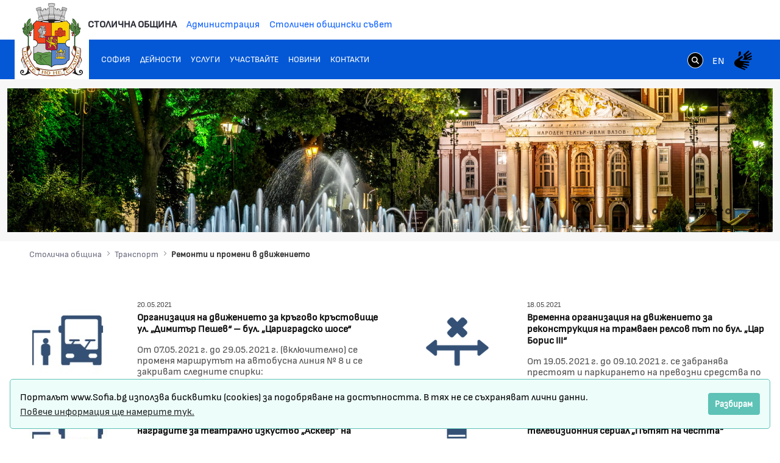

--- FILE ---
content_type: text/html;charset=UTF-8
request_url: https://www.sofia.bg/traffic-changes?p_p_id=com_liferay_asset_publisher_web_portlet_AssetPublisherPortlet_INSTANCE_kviPGeXu1dGu&p_p_lifecycle=0&p_p_state=normal&p_p_mode=view&p_r_p_resetCur=false&_com_liferay_asset_publisher_web_portlet_AssetPublisherPortlet_INSTANCE_kviPGeXu1dGu_redirect=%2Ftraffic-changes%3Fp_p_id%3D101_INSTANCE_kviPGeXu1dGu%26p_p_lifecycle%3D0%26p_p_state%3Dnormal%26p_p_mode%3Dview%26p_p_col_id%3Dcolumn-1%26p_p_col_count%3D1%26_101_INSTANCE_kviPGeXu1dGu_delta%3D10%26_101_INSTANCE_kviPGeXu1dGu_keywords%3D%26_101_INSTANCE_kviPGeXu1dGu_advancedSearch%3Dfalse%26_101_INSTANCE_kviPGeXu1dGu_andOperator%3Dtrue%26p_r_p_564233524_resetCur%3Dfalse%26_101_INSTANCE_kviPGeXu1dGu_cur%3D102&_com_liferay_asset_publisher_web_portlet_AssetPublisherPortlet_INSTANCE_kviPGeXu1dGu_delta=10&_com_liferay_asset_publisher_web_portlet_AssetPublisherPortlet_INSTANCE_kviPGeXu1dGu_cur=110
body_size: 21796
content:
































	
		
			<!DOCTYPE html>































































<html class="ltr" dir="ltr" lang="bg-BG">
<head>
	<title>Ремонти и промени в движението - Портал на Столичната Община - Портал на Столичната Община</title>
	<meta content="width=device-width, initial-scale=1.0, shrink-to-fit=no" name="viewport" />































<meta content="text/html; charset=UTF-8" http-equiv="content-type" />












<script type="importmap">{"imports":{"react-dom":"/o/frontend-js-react-web/__liferay__/exports/react-dom.js","@clayui/breadcrumb":"/o/frontend-taglib-clay/__liferay__/exports/@clayui$breadcrumb.js","@clayui/charts":"/o/frontend-taglib-clay/__liferay__/exports/@clayui$charts.js","@clayui/empty-state":"/o/frontend-taglib-clay/__liferay__/exports/@clayui$empty-state.js","react":"/o/frontend-js-react-web/__liferay__/exports/react.js","react-dom-16":"/o/frontend-js-react-web/__liferay__/exports/react-dom-16.js","@clayui/navigation-bar":"/o/frontend-taglib-clay/__liferay__/exports/@clayui$navigation-bar.js","@clayui/icon":"/o/frontend-taglib-clay/__liferay__/exports/@clayui$icon.js","@clayui/table":"/o/frontend-taglib-clay/__liferay__/exports/@clayui$table.js","@clayui/slider":"/o/frontend-taglib-clay/__liferay__/exports/@clayui$slider.js","@clayui/multi-select":"/o/frontend-taglib-clay/__liferay__/exports/@clayui$multi-select.js","@clayui/nav":"/o/frontend-taglib-clay/__liferay__/exports/@clayui$nav.js","@clayui/provider":"/o/frontend-taglib-clay/__liferay__/exports/@clayui$provider.js","@clayui/panel":"/o/frontend-taglib-clay/__liferay__/exports/@clayui$panel.js","@clayui/list":"/o/frontend-taglib-clay/__liferay__/exports/@clayui$list.js","@liferay/dynamic-data-mapping-form-field-type":"/o/dynamic-data-mapping-form-field-type/__liferay__/index.js","@clayui/date-picker":"/o/frontend-taglib-clay/__liferay__/exports/@clayui$date-picker.js","@clayui/label":"/o/frontend-taglib-clay/__liferay__/exports/@clayui$label.js","@liferay/frontend-js-api/data-set":"/o/frontend-js-dependencies-web/__liferay__/exports/@liferay$js-api$data-set.js","@clayui/core":"/o/frontend-taglib-clay/__liferay__/exports/@clayui$core.js","@clayui/pagination-bar":"/o/frontend-taglib-clay/__liferay__/exports/@clayui$pagination-bar.js","@clayui/layout":"/o/frontend-taglib-clay/__liferay__/exports/@clayui$layout.js","@clayui/multi-step-nav":"/o/frontend-taglib-clay/__liferay__/exports/@clayui$multi-step-nav.js","@liferay/frontend-js-api":"/o/frontend-js-dependencies-web/__liferay__/exports/@liferay$js-api.js","@clayui/toolbar":"/o/frontend-taglib-clay/__liferay__/exports/@clayui$toolbar.js","@clayui/badge":"/o/frontend-taglib-clay/__liferay__/exports/@clayui$badge.js","react-dom-18":"/o/frontend-js-react-web/__liferay__/exports/react-dom-18.js","@clayui/link":"/o/frontend-taglib-clay/__liferay__/exports/@clayui$link.js","@clayui/card":"/o/frontend-taglib-clay/__liferay__/exports/@clayui$card.js","@clayui/tooltip":"/o/frontend-taglib-clay/__liferay__/exports/@clayui$tooltip.js","@clayui/button":"/o/frontend-taglib-clay/__liferay__/exports/@clayui$button.js","@clayui/tabs":"/o/frontend-taglib-clay/__liferay__/exports/@clayui$tabs.js","@clayui/sticker":"/o/frontend-taglib-clay/__liferay__/exports/@clayui$sticker.js","@clayui/form":"/o/frontend-taglib-clay/__liferay__/exports/@clayui$form.js","@clayui/popover":"/o/frontend-taglib-clay/__liferay__/exports/@clayui$popover.js","@clayui/shared":"/o/frontend-taglib-clay/__liferay__/exports/@clayui$shared.js","@clayui/localized-input":"/o/frontend-taglib-clay/__liferay__/exports/@clayui$localized-input.js","@clayui/modal":"/o/frontend-taglib-clay/__liferay__/exports/@clayui$modal.js","@clayui/color-picker":"/o/frontend-taglib-clay/__liferay__/exports/@clayui$color-picker.js","@clayui/pagination":"/o/frontend-taglib-clay/__liferay__/exports/@clayui$pagination.js","@clayui/autocomplete":"/o/frontend-taglib-clay/__liferay__/exports/@clayui$autocomplete.js","@clayui/management-toolbar":"/o/frontend-taglib-clay/__liferay__/exports/@clayui$management-toolbar.js","@clayui/time-picker":"/o/frontend-taglib-clay/__liferay__/exports/@clayui$time-picker.js","@clayui/upper-toolbar":"/o/frontend-taglib-clay/__liferay__/exports/@clayui$upper-toolbar.js","@clayui/loading-indicator":"/o/frontend-taglib-clay/__liferay__/exports/@clayui$loading-indicator.js","@clayui/drop-down":"/o/frontend-taglib-clay/__liferay__/exports/@clayui$drop-down.js","@clayui/data-provider":"/o/frontend-taglib-clay/__liferay__/exports/@clayui$data-provider.js","@liferay/language/":"/o/js/language/","@clayui/css":"/o/frontend-taglib-clay/__liferay__/exports/@clayui$css.js","@clayui/alert":"/o/frontend-taglib-clay/__liferay__/exports/@clayui$alert.js","@clayui/progress-bar":"/o/frontend-taglib-clay/__liferay__/exports/@clayui$progress-bar.js","react-16":"/o/frontend-js-react-web/__liferay__/exports/react-16.js","react-18":"/o/frontend-js-react-web/__liferay__/exports/react-18.js"},"scopes":{}}</script><script data-senna-track="temporary">var Liferay = window.Liferay || {};Liferay.Icons = Liferay.Icons || {};Liferay.Icons.controlPanelSpritemap = 'https://www.sofia.bg/o/admin-theme/images/clay/icons.svg'; Liferay.Icons.spritemap = 'https://www.sofia.bg/o/epsof-0601-theme/images/clay/icons.svg';</script>
<script data-senna-track="permanent" src="/combo?browserId=chrome&minifierType=js&languageId=bg_BG&t=1769073670854&/o/frontend-js-jquery-web/jquery/jquery.min.js&/o/frontend-js-jquery-web/jquery/init.js&/o/frontend-js-jquery-web/jquery/ajax.js&/o/frontend-js-jquery-web/jquery/bootstrap.bundle.min.js&/o/frontend-js-jquery-web/jquery/collapsible_search.js&/o/frontend-js-jquery-web/jquery/fm.js&/o/frontend-js-jquery-web/jquery/form.js&/o/frontend-js-jquery-web/jquery/popper.min.js&/o/frontend-js-jquery-web/jquery/side_navigation.js" type="text/javascript"></script>
<script data-senna-track="permanent" type="text/javascript">window.Liferay = window.Liferay || {}; window.Liferay.CSP = {nonce: ''};</script>
<link data-senna-track="temporary" href="https://www.sofia.bg/traffic-changes" rel="canonical" />
<link data-senna-track="temporary" href="https://www.sofia.bg/traffic-changes" hreflang="bg-BG" rel="alternate" />
<link data-senna-track="temporary" href="https://www.sofia.bg/en/traffic-changes" hreflang="en-US" rel="alternate" />
<link data-senna-track="temporary" href="https://www.sofia.bg/traffic-changes" hreflang="x-default" rel="alternate" />


<link href="/documents/20121/52762590/SofiaGerb+favicon-32x32/b2f5d0cc-9930-bc93-6fc9-13489acc23f4" rel="apple-touch-icon" />
<link href="/documents/20121/52762590/SofiaGerb+favicon-32x32/b2f5d0cc-9930-bc93-6fc9-13489acc23f4" rel="icon" />



<link class="lfr-css-file" data-senna-track="temporary" href="https://www.sofia.bg/o/epsof-0601-theme/css/clay.css?browserId=chrome&amp;themeId=epsof0601_WAR_epsof0601theme&amp;minifierType=css&amp;languageId=bg_BG&amp;t=1756502890000" id="liferayAUICSS" rel="stylesheet" type="text/css" />









	<link href="/combo?browserId=chrome&amp;minifierType=css&amp;themeId=epsof0601_WAR_epsof0601theme&amp;languageId=bg_BG&amp;com_liferay_portal_search_web_search_bar_portlet_SearchBarPortlet_INSTANCE_templateSearch:%2Fo%2Fportal-search-web%2Fcss%2Fmain.css&amp;com_liferay_product_navigation_product_menu_web_portlet_ProductMenuPortlet:%2Fo%2Fproduct-navigation-product-menu-web%2Fcss%2Fmain.css&amp;com_liferay_product_navigation_user_personal_bar_web_portlet_ProductNavigationUserPersonalBarPortlet:%2Fo%2Fproduct-navigation-user-personal-bar-web%2Fcss%2Fmain.css&amp;com_liferay_site_navigation_menu_web_portlet_SiteNavigationMenuPortlet:%2Fo%2Fsite-navigation-menu-web%2Fcss%2Fmain.css&amp;t=1756502890000" rel="stylesheet" type="text/css"
 data-senna-track="temporary" id="293c8412" />








<script type="text/javascript" data-senna-track="temporary">
	// <![CDATA[
		var Liferay = Liferay || {};

		Liferay.Browser = {
			acceptsGzip: function () {
				return true;
			},

			

			getMajorVersion: function () {
				return 131.0;
			},

			getRevision: function () {
				return '537.36';
			},
			getVersion: function () {
				return '131.0';
			},

			

			isAir: function () {
				return false;
			},
			isChrome: function () {
				return true;
			},
			isEdge: function () {
				return false;
			},
			isFirefox: function () {
				return false;
			},
			isGecko: function () {
				return true;
			},
			isIe: function () {
				return false;
			},
			isIphone: function () {
				return false;
			},
			isLinux: function () {
				return false;
			},
			isMac: function () {
				return true;
			},
			isMobile: function () {
				return false;
			},
			isMozilla: function () {
				return false;
			},
			isOpera: function () {
				return false;
			},
			isRtf: function () {
				return true;
			},
			isSafari: function () {
				return true;
			},
			isSun: function () {
				return false;
			},
			isWebKit: function () {
				return true;
			},
			isWindows: function () {
				return false;
			}
		};

		Liferay.Data = Liferay.Data || {};

		Liferay.Data.ICONS_INLINE_SVG = true;

		Liferay.Data.NAV_SELECTOR = '#navigation';

		Liferay.Data.NAV_SELECTOR_MOBILE = '#navigationCollapse';

		Liferay.Data.isCustomizationView = function () {
			return false;
		};

		Liferay.Data.notices = [
			
		];

		(function () {
			var available = {};

			var direction = {};

			

				available['bg_BG'] = 'български\x20\x28България\x29';
				direction['bg_BG'] = 'ltr';

			

				available['en_US'] = 'английски\x20\x28Съединени\x20щати\x29';
				direction['en_US'] = 'ltr';

			

			let _cache = {};

			if (Liferay && Liferay.Language && Liferay.Language._cache) {
				_cache = Liferay.Language._cache;
			}

			Liferay.Language = {
				_cache,
				available,
				direction,
				get: function(key) {
					let value = Liferay.Language._cache[key];

					if (value === undefined) {
						value = key;
					}

					return value;
				}
			};
		})();

		var featureFlags = {"LPD-10964":false,"LPD-37927":false,"LPD-10889":false,"LPS-193884":false,"LPD-30371":false,"LPD-11131":true,"LPS-178642":false,"LPS-193005":false,"LPD-31789":false,"LPD-10562":false,"LPD-11212":false,"COMMERCE-8087":false,"LPD-39304":true,"LPD-13311":true,"LRAC-10757":false,"LPD-35941":false,"LPS-180090":false,"LPS-178052":false,"LPD-21414":false,"LPS-185892":false,"LPS-186620":false,"LPD-40533":true,"LPD-40534":true,"LPS-184404":false,"LPD-40530":true,"LPD-20640":false,"LPS-198183":false,"LPD-38869":false,"LPD-35678":false,"LPD-6378":false,"LPS-153714":false,"LPD-11848":false,"LPS-170670":false,"LPD-7822":false,"LPS-169981":false,"LPD-21926":false,"LPS-177027":false,"LPD-37531":false,"LPD-11003":false,"LPD-36446":false,"LPD-39437":false,"LPS-135430":false,"LPD-20556":false,"LPD-45276":false,"LPS-134060":false,"LPS-164563":false,"LPD-32050":false,"LPS-122920":false,"LPS-199086":false,"LPD-35128":false,"LPD-10588":false,"LPD-13778":true,"LPD-11313":false,"LPD-6368":false,"LPD-34594":false,"LPS-202104":false,"LPD-19955":false,"LPD-35443":false,"LPD-39967":false,"LPD-11235":false,"LPD-11232":false,"LPS-196935":true,"LPD-43542":false,"LPS-176691":false,"LPS-197909":false,"LPD-29516":false,"COMMERCE-8949":false,"LPD-11228":false,"LPS-153813":false,"LPD-17809":false,"COMMERCE-13024":false,"LPS-165482":false,"LPS-193551":false,"LPS-197477":false,"LPS-174816":false,"LPS-186360":false,"LPD-30204":false,"LPD-32867":false,"LPS-153332":false,"LPD-35013":true,"LPS-179669":false,"LPS-174417":false,"LPD-44091":true,"LPD-31212":false,"LPD-18221":false,"LPS-155284":false,"LRAC-15017":false,"LPD-19870":false,"LPS-200108":false,"LPD-20131":false,"LPS-159643":false,"LPS-129412":false,"LPS-169837":false,"LPD-20379":false};

		Liferay.FeatureFlags = Object.keys(featureFlags).reduce(
			(acc, key) => ({
				...acc, [key]: featureFlags[key] === 'true' || featureFlags[key] === true
			}), {}
		);

		Liferay.PortletKeys = {
			DOCUMENT_LIBRARY: 'com_liferay_document_library_web_portlet_DLPortlet',
			DYNAMIC_DATA_MAPPING: 'com_liferay_dynamic_data_mapping_web_portlet_DDMPortlet',
			ITEM_SELECTOR: 'com_liferay_item_selector_web_portlet_ItemSelectorPortlet'
		};

		Liferay.PropsValues = {
			JAVASCRIPT_SINGLE_PAGE_APPLICATION_TIMEOUT: 0,
			UPLOAD_SERVLET_REQUEST_IMPL_MAX_SIZE: 1048576000000
		};

		Liferay.ThemeDisplay = {

			

			
				getLayoutId: function () {
					return '4609';
				},

				

				getLayoutRelativeControlPanelURL: function () {
					return '/group/guest/~/control_panel/manage?p_p_id=com_liferay_asset_publisher_web_portlet_AssetPublisherPortlet_INSTANCE_kviPGeXu1dGu';
				},

				getLayoutRelativeURL: function () {
					return '/traffic-changes';
				},
				getLayoutURL: function () {
					return 'https://www.sofia.bg/traffic-changes';
				},
				getParentLayoutId: function () {
					return '4591';
				},
				isControlPanel: function () {
					return false;
				},
				isPrivateLayout: function () {
					return 'false';
				},
				isVirtualLayout: function () {
					return false;
				},
			

			getBCP47LanguageId: function () {
				return 'bg-BG';
			},
			getCanonicalURL: function () {

				

				return 'https\x3a\x2f\x2fwww\x2esofia\x2ebg\x2ftraffic-changes';
			},
			getCDNBaseURL: function () {
				return 'https://www.sofia.bg';
			},
			getCDNDynamicResourcesHost: function () {
				return '';
			},
			getCDNHost: function () {
				return '';
			},
			getCompanyGroupId: function () {
				return '20123';
			},
			getCompanyId: function () {
				return '20097';
			},
			getDefaultLanguageId: function () {
				return 'bg_BG';
			},
			getDoAsUserIdEncoded: function () {
				return '';
			},
			getLanguageId: function () {
				return 'bg_BG';
			},
			getParentGroupId: function () {
				return '20121';
			},
			getPathContext: function () {
				return '';
			},
			getPathImage: function () {
				return '/image';
			},
			getPathJavaScript: function () {
				return '/o/frontend-js-web';
			},
			getPathMain: function () {
				return '/c';
			},
			getPathThemeImages: function () {
				return 'https://www.sofia.bg/o/epsof-0601-theme/images';
			},
			getPathThemeRoot: function () {
				return '/o/epsof-0601-theme';
			},
			getPlid: function () {
				return '5929';
			},
			getPortalURL: function () {
				return 'https://www.sofia.bg';
			},
			getRealUserId: function () {
				return '20101';
			},
			getRemoteAddr: function () {
				return '3.139.63.155';
			},
			getRemoteHost: function () {
				return '3.139.63.155';
			},
			getScopeGroupId: function () {
				return '20121';
			},
			getScopeGroupIdOrLiveGroupId: function () {
				return '20121';
			},
			getSessionId: function () {
				return '';
			},
			getSiteAdminURL: function () {
				return 'https://www.sofia.bg/group/guest/~/control_panel/manage?p_p_lifecycle=0&p_p_state=maximized&p_p_mode=view';
			},
			getSiteGroupId: function () {
				return '20121';
			},
			getTimeZone: function() {
				return 'Europe/Sofia';
			},
			getURLControlPanel: function() {
				return '/group/control_panel?refererPlid=5929';
			},
			getURLHome: function () {
				return 'https\x3a\x2f\x2fwww\x2esofia\x2ebg\x2fweb\x2fguest\x2fhome';
			},
			getUserEmailAddress: function () {
				return '';
			},
			getUserId: function () {
				return '20101';
			},
			getUserName: function () {
				return '';
			},
			isAddSessionIdToURL: function () {
				return false;
			},
			isImpersonated: function () {
				return false;
			},
			isSignedIn: function () {
				return false;
			},

			isStagedPortlet: function () {
				
					
						return true;
					
					
			},

			isStateExclusive: function () {
				return false;
			},
			isStateMaximized: function () {
				return false;
			},
			isStatePopUp: function () {
				return false;
			}
		};

		var themeDisplay = Liferay.ThemeDisplay;

		Liferay.AUI = {

			

			getCombine: function () {
				return true;
			},
			getComboPath: function () {
				return '/combo/?browserId=chrome&minifierType=&languageId=bg_BG&t=1754293034537&';
			},
			getDateFormat: function () {
				return '%d.%m.%Y.';
			},
			getEditorCKEditorPath: function () {
				return '/o/frontend-editor-ckeditor-web';
			},
			getFilter: function () {
				var filter = 'raw';

				
					
						filter = 'min';
					
					

				return filter;
			},
			getFilterConfig: function () {
				var instance = this;

				var filterConfig = null;

				if (!instance.getCombine()) {
					filterConfig = {
						replaceStr: '.js' + instance.getStaticResourceURLParams(),
						searchExp: '\\.js$'
					};
				}

				return filterConfig;
			},
			getJavaScriptRootPath: function () {
				return '/o/frontend-js-web';
			},
			getPortletRootPath: function () {
				return '/html/portlet';
			},
			getStaticResourceURLParams: function () {
				return '?browserId=chrome&minifierType=&languageId=bg_BG&t=1754293034537';
			}
		};

		Liferay.authToken = 'zmXLl55E';

		

		Liferay.currentURL = '\x2ftraffic-changes\x3fp_p_id\x3dcom_liferay_asset_publisher_web_portlet_AssetPublisherPortlet_INSTANCE_kviPGeXu1dGu\x26p_p_lifecycle\x3d0\x26p_p_state\x3dnormal\x26p_p_mode\x3dview\x26p_r_p_resetCur\x3dfalse\x26_com_liferay_asset_publisher_web_portlet_AssetPublisherPortlet_INSTANCE_kviPGeXu1dGu_redirect\x3d\x252Ftraffic-changes\x253Fp_p_id\x253D101_INSTANCE_kviPGeXu1dGu\x2526p_p_lifecycle\x253D0\x2526p_p_state\x253Dnormal\x2526p_p_mode\x253Dview\x2526p_p_col_id\x253Dcolumn-1\x2526p_p_col_count\x253D1\x2526_101_INSTANCE_kviPGeXu1dGu_delta\x253D10\x2526_101_INSTANCE_kviPGeXu1dGu_keywords\x253D\x2526_101_INSTANCE_kviPGeXu1dGu_advancedSearch\x253Dfalse\x2526_101_INSTANCE_kviPGeXu1dGu_andOperator\x253Dtrue\x2526p_r_p_564233524_resetCur\x253Dfalse\x2526_101_INSTANCE_kviPGeXu1dGu_cur\x253D102\x26_com_liferay_asset_publisher_web_portlet_AssetPublisherPortlet_INSTANCE_kviPGeXu1dGu_delta\x3d10\x26_com_liferay_asset_publisher_web_portlet_AssetPublisherPortlet_INSTANCE_kviPGeXu1dGu_cur\x3d110';
		Liferay.currentURLEncoded = '\x252Ftraffic-changes\x253Fp_p_id\x253Dcom_liferay_asset_publisher_web_portlet_AssetPublisherPortlet_INSTANCE_kviPGeXu1dGu\x2526p_p_lifecycle\x253D0\x2526p_p_state\x253Dnormal\x2526p_p_mode\x253Dview\x2526p_r_p_resetCur\x253Dfalse\x2526_com_liferay_asset_publisher_web_portlet_AssetPublisherPortlet_INSTANCE_kviPGeXu1dGu_redirect\x253D\x25252Ftraffic-changes\x25253Fp_p_id\x25253D101_INSTANCE_kviPGeXu1dGu\x252526p_p_lifecycle\x25253D0\x252526p_p_state\x25253Dnormal\x252526p_p_mode\x25253Dview\x252526p_p_col_id\x25253Dcolumn-1\x252526p_p_col_count\x25253D1\x252526_101_INSTANCE_kviPGeXu1dGu_delta\x25253D10\x252526_101_INSTANCE_kviPGeXu1dGu_keywords\x25253D\x252526_101_INSTANCE_kviPGeXu1dGu_advancedSearch\x25253Dfalse\x252526_101_INSTANCE_kviPGeXu1dGu_andOperator\x25253Dtrue\x252526p_r_p_564233524_resetCur\x25253Dfalse\x252526_101_INSTANCE_kviPGeXu1dGu_cur\x25253D102\x2526_com_liferay_asset_publisher_web_portlet_AssetPublisherPortlet_INSTANCE_kviPGeXu1dGu_delta\x253D10\x2526_com_liferay_asset_publisher_web_portlet_AssetPublisherPortlet_INSTANCE_kviPGeXu1dGu_cur\x253D110';
	// ]]>
</script>

<script data-senna-track="temporary" type="text/javascript">window.__CONFIG__= {basePath: '',combine: true, defaultURLParams: null, explainResolutions: false, exposeGlobal: false, logLevel: 'warn', moduleType: 'module', namespace:'Liferay', nonce: '', reportMismatchedAnonymousModules: 'warn', resolvePath: '/o/js_resolve_modules', url: '/combo/?browserId=chrome&minifierType=js&languageId=bg_BG&t=1754293034537&', waitTimeout: 60000};</script><script data-senna-track="permanent" src="/o/frontend-js-loader-modules-extender/loader.js?&mac=9WaMmhziBCkScHZwrrVcOR7VZF4=&browserId=chrome&languageId=bg_BG&minifierType=js" type="text/javascript"></script><script data-senna-track="permanent" src="/combo?browserId=chrome&minifierType=js&languageId=bg_BG&t=1754293034537&/o/frontend-js-aui-web/aui/aui/aui-min.js&/o/frontend-js-aui-web/liferay/modules.js&/o/frontend-js-aui-web/liferay/aui_sandbox.js&/o/frontend-js-aui-web/aui/attribute-base/attribute-base-min.js&/o/frontend-js-aui-web/aui/attribute-complex/attribute-complex-min.js&/o/frontend-js-aui-web/aui/attribute-core/attribute-core-min.js&/o/frontend-js-aui-web/aui/attribute-observable/attribute-observable-min.js&/o/frontend-js-aui-web/aui/attribute-extras/attribute-extras-min.js&/o/frontend-js-aui-web/aui/event-custom-base/event-custom-base-min.js&/o/frontend-js-aui-web/aui/event-custom-complex/event-custom-complex-min.js&/o/frontend-js-aui-web/aui/oop/oop-min.js&/o/frontend-js-aui-web/aui/aui-base-lang/aui-base-lang-min.js&/o/frontend-js-aui-web/liferay/dependency.js&/o/frontend-js-aui-web/liferay/util.js&/o/frontend-js-aui-web/aui/aui-base-html5-shiv/aui-base-html5-shiv-min.js&/o/frontend-js-aui-web/aui/arraylist-add/arraylist-add-min.js&/o/frontend-js-aui-web/aui/arraylist-filter/arraylist-filter-min.js&/o/frontend-js-aui-web/aui/arraylist/arraylist-min.js&/o/frontend-js-aui-web/aui/array-extras/array-extras-min.js&/o/frontend-js-aui-web/aui/array-invoke/array-invoke-min.js&/o/frontend-js-aui-web/aui/base-base/base-base-min.js&/o/frontend-js-aui-web/aui/base-pluginhost/base-pluginhost-min.js&/o/frontend-js-aui-web/aui/classnamemanager/classnamemanager-min.js&/o/frontend-js-aui-web/aui/datatype-xml-format/datatype-xml-format-min.js&/o/frontend-js-aui-web/aui/datatype-xml-parse/datatype-xml-parse-min.js&/o/frontend-js-aui-web/aui/dom-base/dom-base-min.js&/o/frontend-js-aui-web/aui/dom-core/dom-core-min.js&/o/frontend-js-aui-web/aui/dom-screen/dom-screen-min.js&/o/frontend-js-aui-web/aui/dom-style/dom-style-min.js&/o/frontend-js-aui-web/aui/event-base/event-base-min.js&/o/frontend-js-aui-web/aui/event-delegate/event-delegate-min.js&/o/frontend-js-aui-web/aui/event-focus/event-focus-min.js" type="text/javascript"></script>
<script data-senna-track="permanent" src="/combo?browserId=chrome&minifierType=js&languageId=bg_BG&t=1754293034537&/o/frontend-js-aui-web/aui/event-hover/event-hover-min.js&/o/frontend-js-aui-web/aui/event-key/event-key-min.js&/o/frontend-js-aui-web/aui/event-mouseenter/event-mouseenter-min.js&/o/frontend-js-aui-web/aui/event-mousewheel/event-mousewheel-min.js&/o/frontend-js-aui-web/aui/event-outside/event-outside-min.js&/o/frontend-js-aui-web/aui/event-resize/event-resize-min.js&/o/frontend-js-aui-web/aui/event-simulate/event-simulate-min.js&/o/frontend-js-aui-web/aui/event-synthetic/event-synthetic-min.js&/o/frontend-js-aui-web/aui/intl/intl-min.js&/o/frontend-js-aui-web/aui/io-base/io-base-min.js&/o/frontend-js-aui-web/aui/io-form/io-form-min.js&/o/frontend-js-aui-web/aui/io-queue/io-queue-min.js&/o/frontend-js-aui-web/aui/io-upload-iframe/io-upload-iframe-min.js&/o/frontend-js-aui-web/aui/io-xdr/io-xdr-min.js&/o/frontend-js-aui-web/aui/json-parse/json-parse-min.js&/o/frontend-js-aui-web/aui/json-stringify/json-stringify-min.js&/o/frontend-js-aui-web/aui/node-base/node-base-min.js&/o/frontend-js-aui-web/aui/node-core/node-core-min.js&/o/frontend-js-aui-web/aui/node-event-delegate/node-event-delegate-min.js&/o/frontend-js-aui-web/aui/node-event-simulate/node-event-simulate-min.js&/o/frontend-js-aui-web/aui/node-focusmanager/node-focusmanager-min.js&/o/frontend-js-aui-web/aui/node-pluginhost/node-pluginhost-min.js&/o/frontend-js-aui-web/aui/node-screen/node-screen-min.js&/o/frontend-js-aui-web/aui/node-style/node-style-min.js&/o/frontend-js-aui-web/aui/plugin/plugin-min.js&/o/frontend-js-aui-web/aui/pluginhost-base/pluginhost-base-min.js&/o/frontend-js-aui-web/aui/pluginhost-config/pluginhost-config-min.js&/o/frontend-js-aui-web/aui/querystring-stringify-simple/querystring-stringify-simple-min.js&/o/frontend-js-aui-web/aui/queue-promote/queue-promote-min.js&/o/frontend-js-aui-web/aui/selector-css2/selector-css2-min.js&/o/frontend-js-aui-web/aui/selector-css3/selector-css3-min.js" type="text/javascript"></script>
<script data-senna-track="permanent" src="/combo?browserId=chrome&minifierType=js&languageId=bg_BG&t=1754293034537&/o/frontend-js-aui-web/aui/selector-native/selector-native-min.js&/o/frontend-js-aui-web/aui/selector/selector-min.js&/o/frontend-js-aui-web/aui/widget-base/widget-base-min.js&/o/frontend-js-aui-web/aui/widget-htmlparser/widget-htmlparser-min.js&/o/frontend-js-aui-web/aui/widget-skin/widget-skin-min.js&/o/frontend-js-aui-web/aui/widget-uievents/widget-uievents-min.js&/o/frontend-js-aui-web/aui/yui-throttle/yui-throttle-min.js&/o/frontend-js-aui-web/aui/aui-base-core/aui-base-core-min.js&/o/frontend-js-aui-web/aui/aui-classnamemanager/aui-classnamemanager-min.js&/o/frontend-js-aui-web/aui/aui-component/aui-component-min.js&/o/frontend-js-aui-web/aui/aui-debounce/aui-debounce-min.js&/o/frontend-js-aui-web/aui/aui-delayed-task-deprecated/aui-delayed-task-deprecated-min.js&/o/frontend-js-aui-web/aui/aui-event-base/aui-event-base-min.js&/o/frontend-js-aui-web/aui/aui-event-input/aui-event-input-min.js&/o/frontend-js-aui-web/aui/aui-form-validator/aui-form-validator-min.js&/o/frontend-js-aui-web/aui/aui-node-base/aui-node-base-min.js&/o/frontend-js-aui-web/aui/aui-node-html5/aui-node-html5-min.js&/o/frontend-js-aui-web/aui/aui-selector/aui-selector-min.js&/o/frontend-js-aui-web/aui/aui-timer/aui-timer-min.js&/o/frontend-js-aui-web/liferay/form.js&/o/frontend-js-aui-web/liferay/icon.js&/o/frontend-js-aui-web/liferay/menu.js&/o/frontend-js-aui-web/aui/async-queue/async-queue-min.js&/o/frontend-js-aui-web/aui/base-build/base-build-min.js&/o/frontend-js-aui-web/aui/cookie/cookie-min.js&/o/frontend-js-aui-web/aui/event-touch/event-touch-min.js&/o/frontend-js-aui-web/aui/overlay/overlay-min.js&/o/frontend-js-aui-web/aui/querystring-stringify/querystring-stringify-min.js&/o/frontend-js-aui-web/aui/widget-child/widget-child-min.js&/o/frontend-js-aui-web/aui/widget-position-align/widget-position-align-min.js&/o/frontend-js-aui-web/aui/widget-position-constrain/widget-position-constrain-min.js" type="text/javascript"></script>
<script data-senna-track="permanent" src="/combo?browserId=chrome&minifierType=js&languageId=bg_BG&t=1754293034537&/o/frontend-js-aui-web/aui/widget-position/widget-position-min.js&/o/frontend-js-aui-web/aui/widget-stack/widget-stack-min.js&/o/frontend-js-aui-web/aui/widget-stdmod/widget-stdmod-min.js&/o/frontend-js-aui-web/aui/aui-aria/aui-aria-min.js&/o/frontend-js-aui-web/aui/aui-io-plugin-deprecated/aui-io-plugin-deprecated-min.js&/o/frontend-js-aui-web/aui/aui-io-request/aui-io-request-min.js&/o/frontend-js-aui-web/aui/aui-loading-mask-deprecated/aui-loading-mask-deprecated-min.js&/o/frontend-js-aui-web/aui/aui-overlay-base-deprecated/aui-overlay-base-deprecated-min.js&/o/frontend-js-aui-web/aui/aui-overlay-context-deprecated/aui-overlay-context-deprecated-min.js&/o/frontend-js-aui-web/aui/aui-overlay-manager-deprecated/aui-overlay-manager-deprecated-min.js&/o/frontend-js-aui-web/aui/aui-overlay-mask-deprecated/aui-overlay-mask-deprecated-min.js&/o/frontend-js-aui-web/aui/aui-parse-content/aui-parse-content-min.js&/o/frontend-js-aui-web/liferay/session.js&/o/frontend-js-aui-web/liferay/deprecated.js&/o/frontend-js-web/liferay/dom_task_runner.js&/o/frontend-js-web/liferay/events.js&/o/frontend-js-web/liferay/lazy_load.js&/o/frontend-js-web/liferay/liferay.js&/o/frontend-js-web/liferay/global.bundle.js&/o/frontend-js-web/liferay/portlet.js&/o/frontend-js-web/liferay/workflow.js&/o/oauth2-provider-web/js/liferay.js" type="text/javascript"></script>
<script data-senna-track="temporary" type="text/javascript">window.Liferay = Liferay || {}; window.Liferay.OAuth2 = {getAuthorizeURL: function() {return 'https://www.sofia.bg/o/oauth2/authorize';}, getBuiltInRedirectURL: function() {return 'https://www.sofia.bg/o/oauth2/redirect';}, getIntrospectURL: function() { return 'https://www.sofia.bg/o/oauth2/introspect';}, getTokenURL: function() {return 'https://www.sofia.bg/o/oauth2/token';}, getUserAgentApplication: function(externalReferenceCode) {return Liferay.OAuth2._userAgentApplications[externalReferenceCode];}, _userAgentApplications: {}}</script><script data-senna-track="temporary" type="text/javascript">try {var MODULE_MAIN='dynamic-data-mapping-web@5.0.115/index';var MODULE_PATH='/o/dynamic-data-mapping-web';/**
 * SPDX-FileCopyrightText: (c) 2000 Liferay, Inc. https://liferay.com
 * SPDX-License-Identifier: LGPL-2.1-or-later OR LicenseRef-Liferay-DXP-EULA-2.0.0-2023-06
 */

(function () {
	const LiferayAUI = Liferay.AUI;

	AUI().applyConfig({
		groups: {
			ddm: {
				base: MODULE_PATH + '/js/legacy/',
				combine: Liferay.AUI.getCombine(),
				filter: LiferayAUI.getFilterConfig(),
				modules: {
					'liferay-ddm-form': {
						path: 'ddm_form.js',
						requires: [
							'aui-base',
							'aui-datatable',
							'aui-datatype',
							'aui-image-viewer',
							'aui-parse-content',
							'aui-set',
							'aui-sortable-list',
							'json',
							'liferay-form',
							'liferay-map-base',
							'liferay-translation-manager',
							'liferay-util-window',
						],
					},
					'liferay-portlet-dynamic-data-mapping': {
						condition: {
							trigger: 'liferay-document-library',
						},
						path: 'main.js',
						requires: [
							'arraysort',
							'aui-form-builder-deprecated',
							'aui-form-validator',
							'aui-map',
							'aui-text-unicode',
							'json',
							'liferay-menu',
							'liferay-translation-manager',
							'liferay-util-window',
							'text',
						],
					},
					'liferay-portlet-dynamic-data-mapping-custom-fields': {
						condition: {
							trigger: 'liferay-document-library',
						},
						path: 'custom_fields.js',
						requires: ['liferay-portlet-dynamic-data-mapping'],
					},
				},
				root: MODULE_PATH + '/js/legacy/',
			},
		},
	});
})();
} catch(error) {console.error(error);}try {var MODULE_MAIN='frontend-editor-alloyeditor-web@5.0.56/index';var MODULE_PATH='/o/frontend-editor-alloyeditor-web';/**
 * SPDX-FileCopyrightText: (c) 2000 Liferay, Inc. https://liferay.com
 * SPDX-License-Identifier: LGPL-2.1-or-later OR LicenseRef-Liferay-DXP-EULA-2.0.0-2023-06
 */

(function () {
	AUI().applyConfig({
		groups: {
			alloyeditor: {
				base: MODULE_PATH + '/js/legacy/',
				combine: Liferay.AUI.getCombine(),
				filter: Liferay.AUI.getFilterConfig(),
				modules: {
					'liferay-alloy-editor': {
						path: 'alloyeditor.js',
						requires: [
							'aui-component',
							'liferay-portlet-base',
							'timers',
						],
					},
					'liferay-alloy-editor-source': {
						path: 'alloyeditor_source.js',
						requires: [
							'aui-debounce',
							'liferay-fullscreen-source-editor',
							'liferay-source-editor',
							'plugin',
						],
					},
				},
				root: MODULE_PATH + '/js/legacy/',
			},
		},
	});
})();
} catch(error) {console.error(error);}try {var MODULE_MAIN='exportimport-web@5.0.100/index';var MODULE_PATH='/o/exportimport-web';/**
 * SPDX-FileCopyrightText: (c) 2000 Liferay, Inc. https://liferay.com
 * SPDX-License-Identifier: LGPL-2.1-or-later OR LicenseRef-Liferay-DXP-EULA-2.0.0-2023-06
 */

(function () {
	AUI().applyConfig({
		groups: {
			exportimportweb: {
				base: MODULE_PATH + '/js/legacy/',
				combine: Liferay.AUI.getCombine(),
				filter: Liferay.AUI.getFilterConfig(),
				modules: {
					'liferay-export-import-export-import': {
						path: 'main.js',
						requires: [
							'aui-datatype',
							'aui-dialog-iframe-deprecated',
							'aui-modal',
							'aui-parse-content',
							'aui-toggler',
							'liferay-portlet-base',
							'liferay-util-window',
						],
					},
				},
				root: MODULE_PATH + '/js/legacy/',
			},
		},
	});
})();
} catch(error) {console.error(error);}try {var MODULE_MAIN='staging-processes-web@5.0.65/index';var MODULE_PATH='/o/staging-processes-web';/**
 * SPDX-FileCopyrightText: (c) 2000 Liferay, Inc. https://liferay.com
 * SPDX-License-Identifier: LGPL-2.1-or-later OR LicenseRef-Liferay-DXP-EULA-2.0.0-2023-06
 */

(function () {
	AUI().applyConfig({
		groups: {
			stagingprocessesweb: {
				base: MODULE_PATH + '/js/legacy/',
				combine: Liferay.AUI.getCombine(),
				filter: Liferay.AUI.getFilterConfig(),
				modules: {
					'liferay-staging-processes-export-import': {
						path: 'main.js',
						requires: [
							'aui-datatype',
							'aui-dialog-iframe-deprecated',
							'aui-modal',
							'aui-parse-content',
							'aui-toggler',
							'liferay-portlet-base',
							'liferay-util-window',
						],
					},
				},
				root: MODULE_PATH + '/js/legacy/',
			},
		},
	});
})();
} catch(error) {console.error(error);}try {var MODULE_MAIN='@liferay/frontend-js-react-web@5.0.54/index';var MODULE_PATH='/o/frontend-js-react-web';/**
 * SPDX-FileCopyrightText: (c) 2000 Liferay, Inc. https://liferay.com
 * SPDX-License-Identifier: LGPL-2.1-or-later OR LicenseRef-Liferay-DXP-EULA-2.0.0-2023-06
 */

(function () {
	AUI().applyConfig({
		groups: {
			react: {

				// eslint-disable-next-line
				mainModule: MODULE_MAIN,
			},
		},
	});
})();
} catch(error) {console.error(error);}try {var MODULE_MAIN='@liferay/document-library-web@6.0.198/index';var MODULE_PATH='/o/document-library-web';/**
 * SPDX-FileCopyrightText: (c) 2000 Liferay, Inc. https://liferay.com
 * SPDX-License-Identifier: LGPL-2.1-or-later OR LicenseRef-Liferay-DXP-EULA-2.0.0-2023-06
 */

(function () {
	AUI().applyConfig({
		groups: {
			dl: {
				base: MODULE_PATH + '/js/legacy/',
				combine: Liferay.AUI.getCombine(),
				filter: Liferay.AUI.getFilterConfig(),
				modules: {
					'document-library-upload-component': {
						path: 'DocumentLibraryUpload.js',
						requires: [
							'aui-component',
							'aui-data-set-deprecated',
							'aui-overlay-manager-deprecated',
							'aui-overlay-mask-deprecated',
							'aui-parse-content',
							'aui-progressbar',
							'aui-template-deprecated',
							'liferay-search-container',
							'querystring-parse-simple',
							'uploader',
						],
					},
				},
				root: MODULE_PATH + '/js/legacy/',
			},
		},
	});
})();
} catch(error) {console.error(error);}try {var MODULE_MAIN='portal-workflow-kaleo-designer-web@5.0.146/index';var MODULE_PATH='/o/portal-workflow-kaleo-designer-web';/**
 * SPDX-FileCopyrightText: (c) 2000 Liferay, Inc. https://liferay.com
 * SPDX-License-Identifier: LGPL-2.1-or-later OR LicenseRef-Liferay-DXP-EULA-2.0.0-2023-06
 */

(function () {
	AUI().applyConfig({
		groups: {
			'kaleo-designer': {
				base: MODULE_PATH + '/designer/js/legacy/',
				combine: Liferay.AUI.getCombine(),
				filter: Liferay.AUI.getFilterConfig(),
				modules: {
					'liferay-kaleo-designer-autocomplete-util': {
						path: 'autocomplete_util.js',
						requires: ['autocomplete', 'autocomplete-highlighters'],
					},
					'liferay-kaleo-designer-definition-diagram-controller': {
						path: 'definition_diagram_controller.js',
						requires: [
							'liferay-kaleo-designer-field-normalizer',
							'liferay-kaleo-designer-utils',
						],
					},
					'liferay-kaleo-designer-dialogs': {
						path: 'dialogs.js',
						requires: ['liferay-util-window'],
					},
					'liferay-kaleo-designer-editors': {
						path: 'editors.js',
						requires: [
							'aui-ace-editor',
							'aui-ace-editor-mode-xml',
							'aui-base',
							'aui-datatype',
							'aui-node',
							'liferay-kaleo-designer-autocomplete-util',
							'liferay-kaleo-designer-utils',
						],
					},
					'liferay-kaleo-designer-field-normalizer': {
						path: 'field_normalizer.js',
						requires: ['liferay-kaleo-designer-remote-services'],
					},
					'liferay-kaleo-designer-nodes': {
						path: 'nodes.js',
						requires: [
							'aui-datatable',
							'aui-datatype',
							'aui-diagram-builder',
							'liferay-kaleo-designer-editors',
							'liferay-kaleo-designer-utils',
						],
					},
					'liferay-kaleo-designer-remote-services': {
						path: 'remote_services.js',
						requires: ['aui-io'],
					},
					'liferay-kaleo-designer-templates': {
						path: 'templates.js',
						requires: ['aui-tpl-snippets-deprecated'],
					},
					'liferay-kaleo-designer-utils': {
						path: 'utils.js',
						requires: [],
					},
					'liferay-kaleo-designer-xml-definition': {
						path: 'xml_definition.js',
						requires: [
							'aui-base',
							'aui-component',
							'dataschema-xml',
							'datatype-xml',
						],
					},
					'liferay-kaleo-designer-xml-definition-serializer': {
						path: 'xml_definition_serializer.js',
						requires: ['escape', 'liferay-kaleo-designer-xml-util'],
					},
					'liferay-kaleo-designer-xml-util': {
						path: 'xml_util.js',
						requires: ['aui-base'],
					},
					'liferay-portlet-kaleo-designer': {
						path: 'main.js',
						requires: [
							'aui-ace-editor',
							'aui-ace-editor-mode-xml',
							'aui-tpl-snippets-deprecated',
							'dataschema-xml',
							'datasource',
							'datatype-xml',
							'event-valuechange',
							'io-form',
							'liferay-kaleo-designer-autocomplete-util',
							'liferay-kaleo-designer-editors',
							'liferay-kaleo-designer-nodes',
							'liferay-kaleo-designer-remote-services',
							'liferay-kaleo-designer-utils',
							'liferay-kaleo-designer-xml-util',
							'liferay-util-window',
						],
					},
				},
				root: MODULE_PATH + '/designer/js/legacy/',
			},
		},
	});
})();
} catch(error) {console.error(error);}try {var MODULE_MAIN='portal-search-web@6.0.148/index';var MODULE_PATH='/o/portal-search-web';/**
 * SPDX-FileCopyrightText: (c) 2000 Liferay, Inc. https://liferay.com
 * SPDX-License-Identifier: LGPL-2.1-or-later OR LicenseRef-Liferay-DXP-EULA-2.0.0-2023-06
 */

(function () {
	AUI().applyConfig({
		groups: {
			search: {
				base: MODULE_PATH + '/js/',
				combine: Liferay.AUI.getCombine(),
				filter: Liferay.AUI.getFilterConfig(),
				modules: {
					'liferay-search-custom-range-facet': {
						path: 'custom_range_facet.js',
						requires: ['aui-form-validator'],
					},
				},
				root: MODULE_PATH + '/js/',
			},
		},
	});
})();
} catch(error) {console.error(error);}try {var MODULE_MAIN='calendar-web@5.0.105/index';var MODULE_PATH='/o/calendar-web';/**
 * SPDX-FileCopyrightText: (c) 2000 Liferay, Inc. https://liferay.com
 * SPDX-License-Identifier: LGPL-2.1-or-later OR LicenseRef-Liferay-DXP-EULA-2.0.0-2023-06
 */

(function () {
	AUI().applyConfig({
		groups: {
			calendar: {
				base: MODULE_PATH + '/js/legacy/',
				combine: Liferay.AUI.getCombine(),
				filter: Liferay.AUI.getFilterConfig(),
				modules: {
					'liferay-calendar-a11y': {
						path: 'calendar_a11y.js',
						requires: ['calendar'],
					},
					'liferay-calendar-container': {
						path: 'calendar_container.js',
						requires: [
							'aui-alert',
							'aui-base',
							'aui-component',
							'liferay-portlet-base',
						],
					},
					'liferay-calendar-date-picker-sanitizer': {
						path: 'date_picker_sanitizer.js',
						requires: ['aui-base'],
					},
					'liferay-calendar-interval-selector': {
						path: 'interval_selector.js',
						requires: ['aui-base', 'liferay-portlet-base'],
					},
					'liferay-calendar-interval-selector-scheduler-event-link': {
						path: 'interval_selector_scheduler_event_link.js',
						requires: ['aui-base', 'liferay-portlet-base'],
					},
					'liferay-calendar-list': {
						path: 'calendar_list.js',
						requires: [
							'aui-template-deprecated',
							'liferay-scheduler',
						],
					},
					'liferay-calendar-message-util': {
						path: 'message_util.js',
						requires: ['liferay-util-window'],
					},
					'liferay-calendar-recurrence-converter': {
						path: 'recurrence_converter.js',
						requires: [],
					},
					'liferay-calendar-recurrence-dialog': {
						path: 'recurrence.js',
						requires: [
							'aui-base',
							'liferay-calendar-recurrence-util',
						],
					},
					'liferay-calendar-recurrence-util': {
						path: 'recurrence_util.js',
						requires: ['aui-base', 'liferay-util-window'],
					},
					'liferay-calendar-reminders': {
						path: 'calendar_reminders.js',
						requires: ['aui-base'],
					},
					'liferay-calendar-remote-services': {
						path: 'remote_services.js',
						requires: [
							'aui-base',
							'aui-component',
							'liferay-calendar-util',
							'liferay-portlet-base',
						],
					},
					'liferay-calendar-session-listener': {
						path: 'session_listener.js',
						requires: ['aui-base', 'liferay-scheduler'],
					},
					'liferay-calendar-simple-color-picker': {
						path: 'simple_color_picker.js',
						requires: ['aui-base', 'aui-template-deprecated'],
					},
					'liferay-calendar-simple-menu': {
						path: 'simple_menu.js',
						requires: [
							'aui-base',
							'aui-template-deprecated',
							'event-outside',
							'event-touch',
							'widget-modality',
							'widget-position',
							'widget-position-align',
							'widget-position-constrain',
							'widget-stack',
							'widget-stdmod',
						],
					},
					'liferay-calendar-util': {
						path: 'calendar_util.js',
						requires: [
							'aui-datatype',
							'aui-io',
							'aui-scheduler',
							'aui-toolbar',
							'autocomplete',
							'autocomplete-highlighters',
						],
					},
					'liferay-scheduler': {
						path: 'scheduler.js',
						requires: [
							'async-queue',
							'aui-datatype',
							'aui-scheduler',
							'dd-plugin',
							'liferay-calendar-a11y',
							'liferay-calendar-message-util',
							'liferay-calendar-recurrence-converter',
							'liferay-calendar-recurrence-util',
							'liferay-calendar-util',
							'liferay-scheduler-event-recorder',
							'liferay-scheduler-models',
							'promise',
							'resize-plugin',
						],
					},
					'liferay-scheduler-event-recorder': {
						path: 'scheduler_event_recorder.js',
						requires: [
							'dd-plugin',
							'liferay-calendar-util',
							'resize-plugin',
						],
					},
					'liferay-scheduler-models': {
						path: 'scheduler_models.js',
						requires: [
							'aui-datatype',
							'dd-plugin',
							'liferay-calendar-util',
						],
					},
				},
				root: MODULE_PATH + '/js/legacy/',
			},
		},
	});
})();
} catch(error) {console.error(error);}try {var MODULE_MAIN='@liferay/frontend-js-state-web@1.0.30/index';var MODULE_PATH='/o/frontend-js-state-web';/**
 * SPDX-FileCopyrightText: (c) 2000 Liferay, Inc. https://liferay.com
 * SPDX-License-Identifier: LGPL-2.1-or-later OR LicenseRef-Liferay-DXP-EULA-2.0.0-2023-06
 */

(function () {
	AUI().applyConfig({
		groups: {
			state: {

				// eslint-disable-next-line
				mainModule: MODULE_MAIN,
			},
		},
	});
})();
} catch(error) {console.error(error);}try {var MODULE_MAIN='contacts-web@5.0.65/index';var MODULE_PATH='/o/contacts-web';/**
 * SPDX-FileCopyrightText: (c) 2000 Liferay, Inc. https://liferay.com
 * SPDX-License-Identifier: LGPL-2.1-or-later OR LicenseRef-Liferay-DXP-EULA-2.0.0-2023-06
 */

(function () {
	AUI().applyConfig({
		groups: {
			contactscenter: {
				base: MODULE_PATH + '/js/legacy/',
				combine: Liferay.AUI.getCombine(),
				filter: Liferay.AUI.getFilterConfig(),
				modules: {
					'liferay-contacts-center': {
						path: 'main.js',
						requires: [
							'aui-io-plugin-deprecated',
							'aui-toolbar',
							'autocomplete-base',
							'datasource-io',
							'json-parse',
							'liferay-portlet-base',
							'liferay-util-window',
						],
					},
				},
				root: MODULE_PATH + '/js/legacy/',
			},
		},
	});
})();
} catch(error) {console.error(error);}try {var MODULE_MAIN='frontend-js-components-web@2.0.80/index';var MODULE_PATH='/o/frontend-js-components-web';/**
 * SPDX-FileCopyrightText: (c) 2000 Liferay, Inc. https://liferay.com
 * SPDX-License-Identifier: LGPL-2.1-or-later OR LicenseRef-Liferay-DXP-EULA-2.0.0-2023-06
 */

(function () {
	AUI().applyConfig({
		groups: {
			components: {

				// eslint-disable-next-line
				mainModule: MODULE_MAIN,
			},
		},
	});
})();
} catch(error) {console.error(error);}</script>




<script type="text/javascript" data-senna-track="temporary">
	// <![CDATA[
		
			
				
		

		
	// ]]>
</script>





	
		

			

			
		
		



	
		

			

			
		
		



	
		

			

			
				<!-- Matomo -->
<script>
  var _paq = window._paq = window._paq || [];
  /* tracker methods like "setCustomDimension" should be called before "trackPageView" */
  _paq.push(['trackPageView']);
  _paq.push(['enableLinkTracking']);
  (function() {
    var u="//matomo.sofia.bg/analytics/";
    _paq.push(['setTrackerUrl', u+'matomo.php']);
    _paq.push(['setSiteId', '1']);
    var d=document, g=d.createElement('script'), s=d.getElementsByTagName('script')[0];
    g.async=true; g.src=u+'matomo.js'; s.parentNode.insertBefore(g,s);
  })();
</script>
<!-- End Matomo Code -->
			
		
	












	



















<link class="lfr-css-file" data-senna-track="temporary" href="https://www.sofia.bg/o/epsof-0601-theme/css/main.css?browserId=chrome&amp;themeId=epsof0601_WAR_epsof0601theme&amp;minifierType=css&amp;languageId=bg_BG&amp;t=1756502890000" id="liferayThemeCSS" rel="stylesheet" type="text/css" />




	<style data-senna-track="temporary" type="text/css">
		.nav-link {
padding-top: 0.35rem !important;
}
	</style>





	<style data-senna-track="temporary" type="text/css">

		

			

				

					

#p_p_id_com_liferay_asset_publisher_web_portlet_AssetPublisherPortlet_INSTANCE_kviPGeXu1dGu_ .portlet-content {

}




				

			

		

			

		

			

		

			

		

			

		

			

		

			

		

			

				

					

#p_p_id_com_liferay_site_navigation_breadcrumb_web_portlet_SiteNavigationBreadcrumbPortlet_ .portlet-content {
margin-top: 40px;
margin-bottom: 40px
}




				

			

		

			

		

			

		

	</style>


<style data-senna-track="temporary" type="text/css">
	:root {
		--container-max-sm: 540px;
		--h4-font-size: 1rem;
		--font-weight-bold: 700;
		--rounded-pill: 50rem;
		--display4-weight: 300;
		--danger: #da1414;
		--display2-size: 5.5rem;
		--body-bg: #fff;
		--display2-weight: 300;
		--display1-weight: 300;
		--display3-weight: 300;
		--box-shadow-sm: 0 .125rem .25rem rgba(0, 0, 0, .075);
		--font-weight-lighter: lighter;
		--h3-font-size: 1.1875rem;
		--btn-outline-primary-hover-border-color: #0b5fff;
		--transition-collapse: height .35s ease;
		--blockquote-small-color: #6b6c7e;
		--gray-200: #f1f2f5;
		--btn-secondary-hover-background-color: #f7f8f9;
		--gray-600: #6b6c7e;
		--secondary: #6b6c7e;
		--btn-outline-primary-color: #0b5fff;
		--btn-link-hover-color: #004ad7;
		--hr-border-color: rgba(0, 0, 0, .1);
		--hr-border-margin-y: 1rem;
		--light: #f1f2f5;
		--btn-outline-primary-hover-color: #0b5fff;
		--btn-secondary-background-color: #fff;
		--btn-outline-secondary-hover-border-color: transparent;
		--display3-size: 4.5rem;
		--primary: #0b5fff;
		--container-max-md: 720px;
		--border-radius-sm: 0.1875rem;
		--display-line-height: 1.2;
		--h6-font-size: 0.8125rem;
		--h2-font-size: 1.375rem;
		--aspect-ratio-4-to-3: 75%;
		--spacer-10: 10rem;
		--font-weight-semi-bold: 600;
		--font-weight-normal: 400;
		--dark: #272833;
		--blockquote-small-font-size: 80%;
		--h5-font-size: 0.875rem;
		--blockquote-font-size: 1.25rem;
		--brand-color-3: #2e5aac;
		--brand-color-2: #6b6c7e;
		--brand-color-1: #0b5fff;
		--transition-fade: opacity .15s linear;
		--display4-size: 3.5rem;
		--border-radius-lg: 0.375rem;
		--btn-primary-hover-color: #fff;
		--display1-size: 6rem;
		--brand-color-4: #30313f;
		--black: #000;
		--lighter: #f7f8f9;
		--gray-300: #e7e7ed;
		--gray-700: #495057;
		--btn-secondary-border-color: #cdced9;
		--btn-outline-secondary-hover-color: #272833;
		--body-color: #272833;
		--btn-outline-secondary-hover-background-color: rgba(39, 40, 51, 0.03);
		--btn-primary-color: #fff;
		--btn-secondary-color: #6b6c7e;
		--btn-secondary-hover-border-color: #cdced9;
		--box-shadow-lg: 0 1rem 3rem rgba(0, 0, 0, .175);
		--container-max-lg: 960px;
		--btn-outline-primary-border-color: #0b5fff;
		--aspect-ratio: 100%;
		--gray-dark: #393a4a;
		--aspect-ratio-16-to-9: 56.25%;
		--box-shadow: 0 .5rem 1rem rgba(0, 0, 0, .15);
		--white: #fff;
		--warning: #b95000;
		--info: #2e5aac;
		--hr-border-width: 1px;
		--btn-link-color: #0b5fff;
		--gray-400: #cdced9;
		--gray-800: #393a4a;
		--btn-outline-primary-hover-background-color: #f0f5ff;
		--btn-primary-hover-background-color: #0053f0;
		--btn-primary-background-color: #0b5fff;
		--success: #287d3c;
		--font-size-sm: 0.875rem;
		--btn-primary-border-color: #0b5fff;
		--font-family-base: system-ui, -apple-system, BlinkMacSystemFont, 'Segoe UI', Roboto, Oxygen-Sans, Ubuntu, Cantarell, 'Helvetica Neue', Arial, sans-serif, 'Apple Color Emoji', 'Segoe UI Emoji', 'Segoe UI Symbol';
		--spacer-0: 0;
		--font-family-monospace: SFMono-Regular, Menlo, Monaco, Consolas, 'Liberation Mono', 'Courier New', monospace;
		--lead-font-size: 1.25rem;
		--border-radius: 0.25rem;
		--spacer-9: 9rem;
		--font-weight-light: 300;
		--btn-secondary-hover-color: #272833;
		--spacer-2: 0.5rem;
		--spacer-1: 0.25rem;
		--spacer-4: 1.5rem;
		--spacer-3: 1rem;
		--spacer-6: 4.5rem;
		--spacer-5: 3rem;
		--spacer-8: 7.5rem;
		--border-radius-circle: 50%;
		--spacer-7: 6rem;
		--font-size-lg: 1.125rem;
		--aspect-ratio-8-to-3: 37.5%;
		--font-family-sans-serif: system-ui, -apple-system, BlinkMacSystemFont, 'Segoe UI', Roboto, Oxygen-Sans, Ubuntu, Cantarell, 'Helvetica Neue', Arial, sans-serif, 'Apple Color Emoji', 'Segoe UI Emoji', 'Segoe UI Symbol';
		--gray-100: #f7f8f9;
		--font-weight-bolder: 900;
		--container-max-xl: 1248px;
		--btn-outline-secondary-color: #6b6c7e;
		--gray-500: #a7a9bc;
		--h1-font-size: 1.625rem;
		--gray-900: #272833;
		--text-muted: #a7a9bc;
		--btn-primary-hover-border-color: transparent;
		--btn-outline-secondary-border-color: #cdced9;
		--lead-font-weight: 300;
		--font-size-base: 0.875rem;
	}
</style>
<link data-senna-track="permanent" href="/o/frontend-js-aui-web/alloy_ui.css?&mac=favIEq7hPo8AEd6k+N5OVADEEls=&browserId=chrome&languageId=bg_BG&minifierType=css&themeId=epsof0601_WAR_epsof0601theme" rel="stylesheet"></link>
<link data-senna-track="temporary" href="/o/layout-common-styles/main.css?plid=5929&segmentsExperienceId=74308119&t=1757596986480" rel="stylesheet" type="text/css"><script type="module">
import {init} from '/o/frontend-js-spa-web/__liferay__/index.js';
{
init({"navigationExceptionSelectors":":not([target=\"_blank\"]):not([data-senna-off]):not([data-resource-href]):not([data-cke-saved-href]):not([data-cke-saved-href])","cacheExpirationTime":-1,"clearScreensCache":true,"portletsBlacklist":["com_liferay_login_web_portlet_CreateAccountPortlet","com_liferay_nested_portlets_web_portlet_NestedPortletsPortlet","com_liferay_site_navigation_directory_web_portlet_SitesDirectoryPortlet","com_liferay_questions_web_internal_portlet_QuestionsPortlet","com_liferay_account_admin_web_internal_portlet_AccountUsersRegistrationPortlet","com_liferay_login_web_portlet_ForgotPasswordPortlet","com_liferay_portal_language_override_web_internal_portlet_PLOPortlet","com_liferay_login_web_portlet_LoginPortlet","com_liferay_login_web_portlet_FastLoginPortlet"],"excludedTargetPortlets":["com_liferay_users_admin_web_portlet_UsersAdminPortlet","com_liferay_server_admin_web_portlet_ServerAdminPortlet"],"validStatusCodes":[221,490,494,499,491,496,492,493,495,220],"debugEnabled":false,"loginRedirect":"","excludedPaths":["/c/document_library","/documents","/image"],"preloadCSS":false,"userNotification":{"message":"Изглежда, че отнема повече време от очакваното.","title":"Опа","timeout":30000},"requestTimeout":0});
}

</script>









<script type="text/javascript" data-senna-track="temporary">
	if (window.Analytics) {
		window._com_liferay_document_library_analytics_isViewFileEntry = false;
	}
</script>













<script type="text/javascript">
Liferay.on(
	'ddmFieldBlur', function(event) {
		if (window.Analytics) {
			Analytics.send(
				'fieldBlurred',
				'Form',
				{
					fieldName: event.fieldName,
					focusDuration: event.focusDuration,
					formId: event.formId,
					formPageTitle: event.formPageTitle,
					page: event.page,
					title: event.title
				}
			);
		}
	}
);

Liferay.on(
	'ddmFieldFocus', function(event) {
		if (window.Analytics) {
			Analytics.send(
				'fieldFocused',
				'Form',
				{
					fieldName: event.fieldName,
					formId: event.formId,
					formPageTitle: event.formPageTitle,
					page: event.page,
					title:event.title
				}
			);
		}
	}
);

Liferay.on(
	'ddmFormPageShow', function(event) {
		if (window.Analytics) {
			Analytics.send(
				'pageViewed',
				'Form',
				{
					formId: event.formId,
					formPageTitle: event.formPageTitle,
					page: event.page,
					title: event.title
				}
			);
		}
	}
);

Liferay.on(
	'ddmFormSubmit', function(event) {
		if (window.Analytics) {
			Analytics.send(
				'formSubmitted',
				'Form',
				{
					formId: event.formId,
					title: event.title
				}
			);
		}
	}
);

Liferay.on(
	'ddmFormView', function(event) {
		if (window.Analytics) {
			Analytics.send(
				'formViewed',
				'Form',
				{
					formId: event.formId,
					title: event.title
				}
			);
		}
	}
);

</script><script>

</script>













	
    <link rel="stylesheet" type="text/css" href="https://www.sofia.bg/o/epsof-0601-theme/css/cookieconsent.min.css"/><script src="https://www.sofia.bg/o/epsof-0601-theme/js/cookieconsent.min.js"></script>
<link rel="stylesheet" href="https://www.sofia.bg/o/epsof-0601-theme/css/ideal-image-slider.css">
<script src="https://www.sofia.bg/o/epsof-0601-theme/js/ideal-image-slider.js"></script>
  <script src="https://www.sofia.bg/o/epsof-0601-theme/js/iis-bullet-nav.js"></script>	
</head>
<body class="chrome controls-visible  yui3-skin-sam guest-site signed-out public-page site">
<div class="d-flex flex-column min-vh-100">
	<div class="d-flex flex-column flex-fill position-relative" id="wrapper">
			<header class="bgtwocol px-0" id="banner">
<nav class="navbar container-fluid container-fluid-max-xxl navbar-expand-lg nav-wrapper py-0">
        <a class="navbar-brand py-0" href="/" title="Go to СТОЛИЧНА ОБЩИНА">
            <img id="brandLogo" src="/image/layout_set_logo?img_id=75002864&amp;t=1769091166416" class="img-fluid" width="122" height="130" alt="Портал на Столичната Община">
        </a> 
        <button aria-controls="navbarCollapse" aria-expanded="false" aria-label="Toggle navigation" class="navbar-toggler navbar-toggler-right collapsed" type="button" data-toggle="collapse" data-target="#navbarCollapse" style="margin-bottom: 4rem !important;">
        <span class="px-1 close">X</span>
		<span style="height: 1.8rem;" class="navbar-toggler-icon"></span>
        </button>
        <div class="collapse navbar-collapse flex-column align-items-start ml-lg-1 ml-0" id="navbarCollapse">          
            <div id="quickMenu" class="h4 navbar-nav w-100 d-flex flex-lg-row flex-md-column mb-lg-1">
<div class="nav-item mt-lg-n5"><a class="nav-link text-dark font-weight-bold" role="link" aria-haspopup="false" href="/">СТОЛИЧНА ОБЩИНА</a></div>
<div class="nav-item mt-lg-n5"><a class="nav-link text-primary" role="link" aria-haspopup="false" href='/web/mayor-of-sofia'>Администрация</a></div>
<div class="nav-item mt-lg-n5"><a class="nav-link text-primary" role="link" aria-haspopup="false" href='https://council.sofia.bg'>Столичен общински съвет</a></div>





<div class="nav-item ml-lg-auto mt-lg-6">                             
                <div class="nav-item ml-lg-auto"><a class="nav-link" role="link" aria-haspopup="false" href='/web/search-site/search-in-all-sites'><span class="sticker search-icon-color sticker-circle sticker-sm"><svg class="lexicon-icon" role="presentation"><use xlink:href="https://www.sofia.bg/o/epsof-0601-theme/images/clay/icons.svg#search"></use></svg></span></a></div>
         <div class="nav-item"><a class="nav-link text-white" role="link" aria-haspopup="false" href='/en/web/sofia-municipality/'>EN</a></div>
         <div class="nav-item"><a class="nav-link text-white" role="link" aria-haspopup="false" href='https://bgsl.sofia.bg/bg/'><img src="/o/epsof-0601-theme/images/new-29-32.png" alt="Сайт на български жестов език"></a></div>
                 
                
                
            </div>
</div>          
            <div id="secMenu" class="navbar-nav d-flex mb-lg-2 mt-lg-n5 mt-2 text-uppercase">
<div class="nav-item flex-fill"><a class="nav-link text-white" href="/web/tourism-in-sofia/sofia" role="link" aria-haspopup="false"><span>СОФИЯ</span></a></div>
<div class="nav-item flex-fill"><a class="nav-link text-white" href="/" role="link" aria-haspopup="false"><span>ДЕЙНОСТИ</span></a></div>

<div class="nav-item flex-fill"><a class="nav-link text-white" href="https://svc.sofia.bg" role="link" aria-haspopup="false"><span>УСЛУГИ</span></a></div>
<div class="nav-item flex-fill"><a class="nav-link text-white" href="/participate" role="link" aria-haspopup="false"><span>УЧАСТВАЙТЕ</span></a></div>
<div class="nav-item flex-fill"><a class="nav-link text-white" href="/news" role="link" aria-haspopup="false"><span>НОВИНИ</span></a></div> 
<div class="nav-item flex-fill"><a class="nav-link text-white" href="/contact-us" role="link" aria-haspopup="false"><span>КОНТАКТИ</span></a></div>
                    
            </div>
        </div>
</nav>				
			</header>
<div id="pagecont" class="container-fluid" style="background-color: #f7f7f8;">
  <div id="intro" class="intro">

<div id="slider"> 
		<img src="https://www.sofia.bg/o/epsof-0601-theme/images/custom/slider2/TopImage1.jpg" title="" alt="" />
		<img data-src="https://www.sofia.bg/o/epsof-0601-theme/images/custom/slider2/TopImage2.jpg" title="" alt="" />
		<img data-src="https://www.sofia.bg/o/epsof-0601-theme/images/custom/slider2/TopImage3.jpg" title="" alt="" />
    <img data-src="https://www.sofia.bg/o/epsof-0601-theme/images/custom/slider2/TopImage4.jpg" title="" alt="" />
    <img data-src="https://www.sofia.bg/o/epsof-0601-theme/images/custom/slider2/TopImage5.jpg" title="" alt="" />
		<img data-src="https://www.sofia.bg/o/epsof-0601-theme/images/custom/slider2/TopImage6.jpg" title="" alt="" />
    <img data-src="https://www.sofia.bg/o/epsof-0601-theme/images/custom/slider2/TopImage7.jpg" title="" alt="" />
</div>
 
	<script>
	var slider = new IdealImageSlider.Slider({ 
  selector: '#slider',
    interval: 6000
});
slider.addBulletNav();

	slider.start();
	</script>
  </div>
</div>			 		
<section class="flex-fill container-fluid container-fluid-max-xxl" id="content">
<div id="breadcrumbs">
<div class="breadcrumb back">
			<div id="backbutton" class="breadcrumb-item">
<span class="backico icon-circle-arrow-left icon-2x text-primary"></span>
			</div>






































































	

	<div class="portlet-boundary portlet-boundary_com_liferay_site_navigation_breadcrumb_web_portlet_SiteNavigationBreadcrumbPortlet_  portlet-static portlet-static-end portlet-barebone portlet-breadcrumb " id="p_p_id_com_liferay_site_navigation_breadcrumb_web_portlet_SiteNavigationBreadcrumbPortlet_">
		<span id="p_com_liferay_site_navigation_breadcrumb_web_portlet_SiteNavigationBreadcrumbPortlet"></span>




	

	
		
			


































	
		
<section class="portlet" id="portlet_com_liferay_site_navigation_breadcrumb_web_portlet_SiteNavigationBreadcrumbPortlet">


	<div class="portlet-content">


		
			<div class=" portlet-content-container">
				


	<div class="portlet-body">



	
		
			
				
					







































	

	








	

				

				
					
						


	

		























<nav aria-label="Навигация" id="_com_liferay_site_navigation_breadcrumb_web_portlet_SiteNavigationBreadcrumbPortlet_breadcrumbs-defaultScreen">
	
			<ol class="breadcrumb">
			<li class="breadcrumb-item">
					<a
						class="breadcrumb-link"

							href="https://www.sofia.bg/home"
					>
						<span class="breadcrumb-text-truncate">Столична община</span>
					</a>
			</li>
			<li class="breadcrumb-item">
					<a
						class="breadcrumb-link"

							href="https://www.sofia.bg/transport"
					>
						<span class="breadcrumb-text-truncate">Транспорт</span>
					</a>
			</li>
			<li class="breadcrumb-item">
					<span class="active breadcrumb-text-truncate">Ремонти и промени в движението</span>
			</li>
	</ol>

	
</nav>

	
	
					
				
			
		
	
	


	</div>

			</div>
		
	</div>
</section>
	

		
		







	</div>






  </div>	  
</div>
			<div>		





























	

		


















	
	
	
	
		<div class="layout-content portlet-layout" id="main-content" role="main">
			





























	

	

	<div class="lfr-layout-structure-item-8cc6fbce-f71e-ef9a-14d0-0e4f6351ccd2 lfr-layout-structure-item-container "><div class="lfr-layout-structure-item-ea09cfa4-f505-9847-02d9-940837183fd9 lfr-layout-structure-item-row "><div class="row align-items-lg-start align-items-sm-start align-items-start align-items-md-start flex-lg-row flex-sm-row flex-row flex-md-row"><div class="col col-lg-12 col-sm-12 col-12 col-md-12"><div class="lfr-layout-structure-item-com-liferay-asset-publisher-web-portlet-assetpublisherportlet lfr-layout-structure-item-14cc63e6-5b6c-0016-1444-782cf8fab618 "><div id="fragment-70252e9b-c342-7e4c-5986-a9f3886e9753" ><link href="/combo?browserId=chrome&amp;minifierType=css&amp;themeId=epsof0601_WAR_epsof0601theme&amp;languageId=bg_BG&amp;com_liferay_asset_publisher_web_portlet_AssetPublisherPortlet_INSTANCE_kviPGeXu1dGu:%2Fo%2Fasset-publisher-web%2Fcss%2Fmain.css&amp;t=1756502890000" rel="stylesheet" type="text/css"
 />






































































	

	<div class="portlet-boundary portlet-boundary_com_liferay_asset_publisher_web_portlet_AssetPublisherPortlet_  portlet-static portlet-static-end portlet-barebone portlet-asset-publisher " id="p_p_id_com_liferay_asset_publisher_web_portlet_AssetPublisherPortlet_INSTANCE_kviPGeXu1dGu_">
		<span id="p_com_liferay_asset_publisher_web_portlet_AssetPublisherPortlet_INSTANCE_kviPGeXu1dGu"></span>




	

	
		
			


































	
		
<section class="portlet" id="portlet_com_liferay_asset_publisher_web_portlet_AssetPublisherPortlet_INSTANCE_kviPGeXu1dGu">

	<div class="portlet-content">


		
			<div class=" portlet-content-container">
				


	<div class="portlet-body">



	
		
			
				
					







































	

	








	

				

				
					
						


	

		






































	
		
			
				































	
		
		
		
		
		
			

			





































	<style> 
.news-title {
font-weight: 700;
line-height: initial;
    font-weight: 700;
color: #0e0e0e !important;
}

.desc {
margin-top: 3px;
line-height: 18px;
color: #4e4e4e !important;
}
.date {
	font-size: 12px;
color: #444444;
}
.more {
float: right;
margin: 120px 5px 0 0;
    width:32px;
    height:60px;
transform: rotate(135deg);
    border-left: 5px solid #ffffff;
    border-top: 5px solid #ffffff;
    content: "";
    display: block;
    height: 13px;
    width: 13px;
}
</style>

<div class="row align-items-lg-start align-items-sm-start align-items-start align-items-md-start flex-lg-grow flex-sm-row flex-row flex-md-row">
	
<div class="col-lg-6 pl-3 pr-2 pb-3">	
	
<div class="row">


	
<div class="col-xxl-4 col-xl-4 col-lg-5 col-md-6 col-sm-5 col-xs-12 my-auto pr-0" >
<a href="https://www.sofia.bg/w/organizacia-na-dvizenieto-za-kr-govo-kr-stovise-ul-patriarh-german-" title='Организация на движението за кръгово кръстовище  ул. „Димитър Пешев“ – бул. „Цариградско шосе“' area-label='Организация на движението за кръгово кръстовище  ул. „Димитър Пешев“ – бул. „Цариградско шосе“'>
<img class="img-fluid" src='/image/journal/article?img_id=1102916&t=1769111458454' alt="Организация на движението за кръгово кръстовище  ул. „Димитър Пешев“ – бул. „Цариградско шосе“" />
	</a>
</div>


<div class="col-xxl-8 col-xl-8 col-lg-7 col-md-6 col-sm-7 col-xs-12 pl-2 pr-0 bg-white">
<a href="https://www.sofia.bg/w/organizacia-na-dvizenieto-za-kr-govo-kr-stovise-ul-patriarh-german-" title='Организация на движението за кръгово кръстовище  ул. „Димитър Пешев“ – бул. „Цариградско шосе“' area-label='Организация на движението за кръгово кръстовище  ул. „Димитър Пешев“ – бул. „Цариградско шосе“'>	
<div class="read-more"><div class="more"></div></div>
<small><span class="date">20.05.2021</span></small>
<div class="news-title"> <p>Организация на движението за кръгово кръстовище  ул. „Димитър Пешев“ – бул. „Цариградско шосе“</p> </div>
<div class="desc"> От 07.05.2021 г. до 29.05.2021 г. (включително) се променя маршрутът на автобусна линия № 8 и се закриват следните спирки:</div>
</a>	
</div>
</div>
</div>

<div class="col-lg-6 pl-3 pr-2 pb-3">	
	
<div class="row">


	
<div class="col-xxl-4 col-xl-4 col-lg-5 col-md-6 col-sm-5 col-xs-12 my-auto pr-0" >
<a href="https://www.sofia.bg/w/vremenna-organizacia-na-dvizenieto-za-rekonstrukcia-na-tramvaen-relsov-p-t-po-bul-car-boris-iii-" title='Временна организация на движението за реконструкция на трамваен релсов път по бул. „Цар Борис III“' area-label='Временна организация на движението за реконструкция на трамваен релсов път по бул. „Цар Борис III“'>
<img class="img-fluid" src='/image/journal/article?img_id=1102282&t=1769111458456' alt="Временна организация на движението за реконструкция на трамваен релсов път по бул. „Цар Борис III“" />
	</a>
</div>


<div class="col-xxl-8 col-xl-8 col-lg-7 col-md-6 col-sm-7 col-xs-12 pl-2 pr-0 bg-white">
<a href="https://www.sofia.bg/w/vremenna-organizacia-na-dvizenieto-za-rekonstrukcia-na-tramvaen-relsov-p-t-po-bul-car-boris-iii-" title='Временна организация на движението за реконструкция на трамваен релсов път по бул. „Цар Борис III“' area-label='Временна организация на движението за реконструкция на трамваен релсов път по бул. „Цар Борис III“'>	
<div class="read-more"><div class="more"></div></div>
<small><span class="date">18.05.2021</span></small>
<div class="news-title"> <p>Временна организация на движението за реконструкция на трамваен релсов път по бул. „Цар Борис III“</p> </div>
<div class="desc"> От 19.05.2021 г. до 09.10.2021 г. се забранява престоят и паркирането на превозни средства по южното платно на пл. „Възраждане“</div>
</a>	
</div>
</div>
</div>

<div class="col-lg-6 pl-3 pr-2 pb-3">	
	
<div class="row">


	
<div class="col-xxl-4 col-xl-4 col-lg-5 col-md-6 col-sm-5 col-xs-12 my-auto pr-0" >
<a href="https://www.sofia.bg/w/organizacia-na-dvizenieto-za-vr-cvaneto-na-nagradite-za-teatralno-izkustvo-askeer-na-23-05-2021-g-" title='Организация на движението за връчването на наградите за театрално изкуство „Аскеер” на 23.05.2021 г.' area-label='Организация на движението за връчването на наградите за театрално изкуство „Аскеер” на 23.05.2021 г.'>
<img class="img-fluid" src='/image/journal/article?img_id=1102312&t=1769111458458' alt="Организация на движението за връчването на наградите за театрално изкуство „Аскеер” на 23.05.2021 г." />
	</a>
</div>


<div class="col-xxl-8 col-xl-8 col-lg-7 col-md-6 col-sm-7 col-xs-12 pl-2 pr-0 bg-white">
<a href="https://www.sofia.bg/w/organizacia-na-dvizenieto-za-vr-cvaneto-na-nagradite-za-teatralno-izkustvo-askeer-na-23-05-2021-g-" title='Организация на движението за връчването на наградите за театрално изкуство „Аскеер” на 23.05.2021 г.' area-label='Организация на движението за връчването на наградите за театрално изкуство „Аскеер” на 23.05.2021 г.'>	
<div class="read-more"><div class="more"></div></div>
<small><span class="date">18.05.2021</span></small>
<div class="news-title"> <p>Организация на движението за връчването на наградите за театрално изкуство „Аскеер” на 23.05.2021 г.</p> </div>
<div class="desc"> Временно, от 18:30 до 20:45 ч., ще се промени частично маршрутът на тролейбусна линия № 9</div>
</a>	
</div>
</div>
</div>

<div class="col-lg-6 pl-3 pr-2 pb-3">	
	
<div class="row">


	
<div class="col-xxl-4 col-xl-4 col-lg-5 col-md-6 col-sm-5 col-xs-12 my-auto pr-0" >
<a href="https://www.sofia.bg/w/organizacia-na-dvizenieto-za-zasnemane-na-televizionnia-serial-p-tat-na-cestt-3" title='Организация на движението за заснемане на телевизионния сериал „Пътят на честта“' area-label='Организация на движението за заснемане на телевизионния сериал „Пътят на честта“'>
<img class="img-fluid" src='/image/journal/article?img_id=1102297&t=1769111458460' alt="Организация на движението за заснемане на телевизионния сериал „Пътят на честта“" />
	</a>
</div>


<div class="col-xxl-8 col-xl-8 col-lg-7 col-md-6 col-sm-7 col-xs-12 pl-2 pr-0 bg-white">
<a href="https://www.sofia.bg/w/organizacia-na-dvizenieto-za-zasnemane-na-televizionnia-serial-p-tat-na-cestt-3" title='Организация на движението за заснемане на телевизионния сериал „Пътят на честта“' area-label='Организация на движението за заснемане на телевизионния сериал „Пътят на честта“'>	
<div class="read-more"><div class="more"></div></div>
<small><span class="date">18.05.2021</span></small>
<div class="news-title"> <p>Организация на движението за заснемане на телевизионния сериал „Пътят на честта“</p> </div>
<div class="desc"> Забранява се престоят и паркирането, както следва: от 06:00 до 17:00 часа на 20.05.2021 г. на ул. „Оборище“,</div>
</a>	
</div>
</div>
</div>

<div class="col-lg-6 pl-3 pr-2 pb-3">	
	
<div class="row">


	
<div class="col-xxl-4 col-xl-4 col-lg-5 col-md-6 col-sm-5 col-xs-12 my-auto pr-0" >
<a href="https://www.sofia.bg/w/organizacia-na-dvizenieto-v-v-vr-zka-s-s-zasnemane-na-f-12" title='Организация на движението във връзка със заснемане на филм' area-label='Организация на движението във връзка със заснемане на филм'>
<img class="img-fluid" src='/image/journal/article?img_id=1101858&t=1769111458462' alt="Организация на движението във връзка със заснемане на филм" />
	</a>
</div>


<div class="col-xxl-8 col-xl-8 col-lg-7 col-md-6 col-sm-7 col-xs-12 pl-2 pr-0 bg-white">
<a href="https://www.sofia.bg/w/organizacia-na-dvizenieto-v-v-vr-zka-s-s-zasnemane-na-f-12" title='Организация на движението във връзка със заснемане на филм' area-label='Организация на движението във връзка със заснемане на филм'>	
<div class="read-more"><div class="more"></div></div>
<small><span class="date">17.05.2021</span></small>
<div class="news-title"> <p>Организация на движението във връзка със заснемане на филм</p> </div>
<div class="desc"> Забранява се престоят и паркирането на ул. „Кракра“ между ул. „Шипка“ и локалното платно на бул. „Цар Освободител“, както следва: от 19:30 часа на 17 май до 07:00 часа на 18 май;</div>
</a>	
</div>
</div>
</div>

<div class="col-lg-6 pl-3 pr-2 pb-3">	
	
<div class="row">


	
<div class="col-xxl-4 col-xl-4 col-lg-5 col-md-6 col-sm-5 col-xs-12 my-auto pr-0" >
<a href="https://www.sofia.bg/w/organizacia-na-dvizenieto-za-futbolna-sresa-na-19-05-2021-g-na-nacionalen-stadion-vasil-levski-" title='Организация на движението за футболна среща на 19.05.2021 г. на Националния стадион „Васил Левски”' area-label='Организация на движението за футболна среща на 19.05.2021 г. на Националния стадион „Васил Левски”'>
<img class="img-fluid" src='/image/journal/article?img_id=1101467&t=1769111458464' alt="Организация на движението за футболна среща на 19.05.2021 г. на Националния стадион „Васил Левски”" />
	</a>
</div>


<div class="col-xxl-8 col-xl-8 col-lg-7 col-md-6 col-sm-7 col-xs-12 pl-2 pr-0 bg-white">
<a href="https://www.sofia.bg/w/organizacia-na-dvizenieto-za-futbolna-sresa-na-19-05-2021-g-na-nacionalen-stadion-vasil-levski-" title='Организация на движението за футболна среща на 19.05.2021 г. на Националния стадион „Васил Левски”' area-label='Организация на движението за футболна среща на 19.05.2021 г. на Националния стадион „Васил Левски”'>	
<div class="read-more"><div class="more"></div></div>
<small><span class="date">14.05.2021</span></small>
<div class="news-title"> <p>Организация на движението за футболна среща на 19.05.2021 г. на Националния стадион „Васил Левски”</p> </div>
<div class="desc"> От 14:00 до 22:00 часа на 19.05.2021 г. се забранява престоят и паркирането</div>
</a>	
</div>
</div>
</div>

<div class="col-lg-6 pl-3 pr-2 pb-3">	
	
<div class="row">


	
<div class="col-xxl-4 col-xl-4 col-lg-5 col-md-6 col-sm-5 col-xs-12 my-auto pr-0" >
<a href="https://www.sofia.bg/w/organizacia-na-dvizenieto-v-v-vr-zka-s-izgrazdaneto-na-okolovr-sten-p-t-i-kr-govo-kr-stovise-ul-star-lozenski-p-t-" title='Организация на движението във връзка с изграждането на "Околовръстен път" и кръгово кръстовище ул. „Стар Лозенски път“' area-label='Организация на движението във връзка с изграждането на "Околовръстен път" и кръгово кръстовище ул. „Стар Лозенски път“'>
<img class="img-fluid" src='/image/journal/article?img_id=1101084&t=1769111458466' alt="Организация на движението във връзка с изграждането на "Околовръстен път" и кръгово кръстовище ул. „Стар Лозенски път“" />
	</a>
</div>


<div class="col-xxl-8 col-xl-8 col-lg-7 col-md-6 col-sm-7 col-xs-12 pl-2 pr-0 bg-white">
<a href="https://www.sofia.bg/w/organizacia-na-dvizenieto-v-v-vr-zka-s-izgrazdaneto-na-okolovr-sten-p-t-i-kr-govo-kr-stovise-ul-star-lozenski-p-t-" title='Организация на движението във връзка с изграждането на "Околовръстен път" и кръгово кръстовище ул. „Стар Лозенски път“' area-label='Организация на движението във връзка с изграждането на "Околовръстен път" и кръгово кръстовище ул. „Стар Лозенски път“'>	
<div class="read-more"><div class="more"></div></div>
<small><span class="date">13.05.2021</span></small>
<div class="news-title"> <p>Организация на движението във връзка с изграждането на "Околовръстен път" и кръгово кръстовище ул. „Стар Лозенски път“</p> </div>
<div class="desc"> От 14.05.2021 г. до 20.05.2021 г. (включително) се променя маршрутът на автобусни линии №№ 5 и 7:</div>
</a>	
</div>
</div>
</div>

<div class="col-lg-6 pl-3 pr-2 pb-3">	
	
<div class="row">


	
<div class="col-xxl-4 col-xl-4 col-lg-5 col-md-6 col-sm-5 col-xs-12 my-auto pr-0" >
<a href="https://www.sofia.bg/w/organizacia-na-dvizenieto-po-ul-makgahan-" title='Организация на движението по  ул. „Макгахан“' area-label='Организация на движението по  ул. „Макгахан“'>
<img class="img-fluid" src='/image/journal/article?img_id=1101069&t=1769111458468' alt="Организация на движението по  ул. „Макгахан“" />
	</a>
</div>


<div class="col-xxl-8 col-xl-8 col-lg-7 col-md-6 col-sm-7 col-xs-12 pl-2 pr-0 bg-white">
<a href="https://www.sofia.bg/w/organizacia-na-dvizenieto-po-ul-makgahan-" title='Организация на движението по  ул. „Макгахан“' area-label='Организация на движението по  ул. „Макгахан“'>	
<div class="read-more"><div class="more"></div></div>
<small><span class="date">13.05.2021</span></small>
<div class="news-title"> <p>Организация на движението по  ул. „Макгахан“</p> </div>
<div class="desc"> От 15.05.2021 г. до 16.05.2021 г. (включително) се забранява влизането на пътни превозни средства</div>
</a>	
</div>
</div>
</div>

<div class="col-lg-6 pl-3 pr-2 pb-3">	
	
<div class="row">


	
<div class="col-xxl-4 col-xl-4 col-lg-5 col-md-6 col-sm-5 col-xs-12 my-auto pr-0" >
<a href="https://www.sofia.bg/w/zabranava-se-vlizaneto-na-p-tni-prevozni-sredstva-v-ucast-k-po-ul-nikolaj-kopernik-" title='Забранява се влизането на пътни превозни средства в участък  по ул. „Николай Коперник“' area-label='Забранява се влизането на пътни превозни средства в участък  по ул. „Николай Коперник“'>
<img class="img-fluid" src='/image/journal/article?img_id=1100616&t=1769111458470' alt="Забранява се влизането на пътни превозни средства в участък  по ул. „Николай Коперник“" />
	</a>
</div>


<div class="col-xxl-8 col-xl-8 col-lg-7 col-md-6 col-sm-7 col-xs-12 pl-2 pr-0 bg-white">
<a href="https://www.sofia.bg/w/zabranava-se-vlizaneto-na-p-tni-prevozni-sredstva-v-ucast-k-po-ul-nikolaj-kopernik-" title='Забранява се влизането на пътни превозни средства в участък  по ул. „Николай Коперник“' area-label='Забранява се влизането на пътни превозни средства в участък  по ул. „Николай Коперник“'>	
<div class="read-more"><div class="more"></div></div>
<small><span class="date">11.05.2021</span></small>
<div class="news-title"> <p>Забранява се влизането на пътни превозни средства в участък  по ул. „Николай Коперник“</p> </div>
<div class="desc"> От 00:00 часа на 12 май до 24:00 часа на 23 юли се променя маршрутът на автобусна линия № 72</div>
</a>	
</div>
</div>
</div>

<div class="col-lg-6 pl-3 pr-2 pb-3">	
	
<div class="row">


	
<div class="col-xxl-4 col-xl-4 col-lg-5 col-md-6 col-sm-5 col-xs-12 my-auto pr-0" >
<a href="https://www.sofia.bg/w/vremenno-se-zabranava-vlizaneto-na-p-tni-prevozni-sredstva-prez-zp-prelez-spirka-verila-" title='Временно се забранява влизането на пътни превозни средства през жп прелез „Спирка "Верила“' area-label='Временно се забранява влизането на пътни превозни средства през жп прелез „Спирка "Верила“'>
<img class="img-fluid" src='/image/journal/article?img_id=1100601&t=1769111458472' alt="Временно се забранява влизането на пътни превозни средства през жп прелез „Спирка "Верила“" />
	</a>
</div>


<div class="col-xxl-8 col-xl-8 col-lg-7 col-md-6 col-sm-7 col-xs-12 pl-2 pr-0 bg-white">
<a href="https://www.sofia.bg/w/vremenno-se-zabranava-vlizaneto-na-p-tni-prevozni-sredstva-prez-zp-prelez-spirka-verila-" title='Временно се забранява влизането на пътни превозни средства през жп прелез „Спирка "Верила“' area-label='Временно се забранява влизането на пътни превозни средства през жп прелез „Спирка "Верила“'>	
<div class="read-more"><div class="more"></div></div>
<small><span class="date">11.05.2021</span></small>
<div class="news-title"> <p>Временно се забранява влизането на пътни превозни средства през жп прелез „Спирка "Верила“</p> </div>
<div class="desc"> От 12 май до 1 юни се забранява влизането на ППС през жп прелез “Спирка Верила“ заради строителните дейности във връзка с модернизацията на жп линия София – Пловдив</div>
</a>	
</div>
</div>
</div>

</div>

		
		
	




			
			
		
	
	





	
		
			




































	






































	<div class="pagination-bar" data-qa-id="paginator" id="_com_liferay_asset_publisher_web_portlet_AssetPublisherPortlet_INSTANCE_kviPGeXu1dGu_ocerSearchContainerPageIterator">

		

		

		<p aria-hidden="true" class="pagination-results" data-aria-hidden="true" id="_com_liferay_asset_publisher_web_portlet_AssetPublisherPortlet_INSTANCE_kviPGeXu1dGu_ocerSearchContainerPageIterator_ariaPaginationResults">
			Показване на 1 091 - 1 100 от 1 232 резултата.
		</p>

		<nav aria-label="Номериране">
			<ul class="pagination">
				<li class="page-item ">
					
						
							
								<a class="lfr-portal-tooltip page-link" href="https://www.sofia.bg/traffic-changes?p_p_id=com_liferay_asset_publisher_web_portlet_AssetPublisherPortlet_INSTANCE_kviPGeXu1dGu&amp;p_p_lifecycle=0&amp;p_p_state=normal&amp;p_p_mode=view&amp;p_r_p_resetCur=false&amp;_com_liferay_asset_publisher_web_portlet_AssetPublisherPortlet_INSTANCE_kviPGeXu1dGu_redirect=%2Ftraffic-changes%3Fp_p_id%3D101_INSTANCE_kviPGeXu1dGu%26p_p_lifecycle%3D0%26p_p_state%3Dnormal%26p_p_mode%3Dview%26p_p_col_id%3Dcolumn-1%26p_p_col_count%3D1%26_101_INSTANCE_kviPGeXu1dGu_delta%3D10%26_101_INSTANCE_kviPGeXu1dGu_keywords%3D%26_101_INSTANCE_kviPGeXu1dGu_advancedSearch%3Dfalse%26_101_INSTANCE_kviPGeXu1dGu_andOperator%3Dtrue%26p_r_p_564233524_resetCur%3Dfalse%26_101_INSTANCE_kviPGeXu1dGu_cur%3D102&amp;_com_liferay_asset_publisher_web_portlet_AssetPublisherPortlet_INSTANCE_kviPGeXu1dGu_delta=10&amp;_com_liferay_asset_publisher_web_portlet_AssetPublisherPortlet_INSTANCE_kviPGeXu1dGu_cur=109" onclick="" title="Предишна страница">
							
							

							






















	
		<span
			class=""

			

			
		>
			
				
					


	
		<span class="c-inner" tabindex="-1"  id="qfkd____"><svg aria-hidden="true" class="lexicon-icon lexicon-icon-angle-left" focusable="false" ><use href="https://www.sofia.bg/o/epsof-0601-theme/images/clay/icons.svg#angle-left"></use></svg></span>
	
	


	
		
	

				
			
		</span>
	




						
							
								</a>
							
							
					
				</li>

				
					
						<li class="page-item">
							
								<a class="page-link" href="https://www.sofia.bg/traffic-changes?p_p_id=com_liferay_asset_publisher_web_portlet_AssetPublisherPortlet_INSTANCE_kviPGeXu1dGu&amp;p_p_lifecycle=0&amp;p_p_state=normal&amp;p_p_mode=view&amp;p_r_p_resetCur=false&amp;_com_liferay_asset_publisher_web_portlet_AssetPublisherPortlet_INSTANCE_kviPGeXu1dGu_redirect=%2Ftraffic-changes%3Fp_p_id%3D101_INSTANCE_kviPGeXu1dGu%26p_p_lifecycle%3D0%26p_p_state%3Dnormal%26p_p_mode%3Dview%26p_p_col_id%3Dcolumn-1%26p_p_col_count%3D1%26_101_INSTANCE_kviPGeXu1dGu_delta%3D10%26_101_INSTANCE_kviPGeXu1dGu_keywords%3D%26_101_INSTANCE_kviPGeXu1dGu_advancedSearch%3Dfalse%26_101_INSTANCE_kviPGeXu1dGu_andOperator%3Dtrue%26p_r_p_564233524_resetCur%3Dfalse%26_101_INSTANCE_kviPGeXu1dGu_cur%3D102&amp;_com_liferay_asset_publisher_web_portlet_AssetPublisherPortlet_INSTANCE_kviPGeXu1dGu_delta=10&amp;_com_liferay_asset_publisher_web_portlet_AssetPublisherPortlet_INSTANCE_kviPGeXu1dGu_cur=1" onclick=""><span class="sr-only">Страница&nbsp;</span>1</a>
							
						</li>

						
							<li class="dropdown page-item">
								<button aria-controls="dropdown-pages-3" aria-haspopup="true" class="dropdown-toggle page-link" data-toggle="liferay-dropdown" title="Show Intermediate Pages">
									<span aria-hidden="true">...</span>

									<span class="sr-only">Междинни страници&nbsp;Use TAB to navigate.</span>
								</button>

								<div class="dropdown-menu dropdown-menu-top dropdown-menu-width-shrink">
									<ul aria-expanded="false" class="inline-scroller link-list" data-max-index="109" id="dropdown-pages-3">
						

						

							<li class="" role="presentation">
								
									<a class="dropdown-item" href="https://www.sofia.bg/traffic-changes?p_p_id=com_liferay_asset_publisher_web_portlet_AssetPublisherPortlet_INSTANCE_kviPGeXu1dGu&amp;p_p_lifecycle=0&amp;p_p_state=normal&amp;p_p_mode=view&amp;p_r_p_resetCur=false&amp;_com_liferay_asset_publisher_web_portlet_AssetPublisherPortlet_INSTANCE_kviPGeXu1dGu_redirect=%2Ftraffic-changes%3Fp_p_id%3D101_INSTANCE_kviPGeXu1dGu%26p_p_lifecycle%3D0%26p_p_state%3Dnormal%26p_p_mode%3Dview%26p_p_col_id%3Dcolumn-1%26p_p_col_count%3D1%26_101_INSTANCE_kviPGeXu1dGu_delta%3D10%26_101_INSTANCE_kviPGeXu1dGu_keywords%3D%26_101_INSTANCE_kviPGeXu1dGu_advancedSearch%3Dfalse%26_101_INSTANCE_kviPGeXu1dGu_andOperator%3Dtrue%26p_r_p_564233524_resetCur%3Dfalse%26_101_INSTANCE_kviPGeXu1dGu_cur%3D102&amp;_com_liferay_asset_publisher_web_portlet_AssetPublisherPortlet_INSTANCE_kviPGeXu1dGu_delta=10&amp;_com_liferay_asset_publisher_web_portlet_AssetPublisherPortlet_INSTANCE_kviPGeXu1dGu_cur=2" id="zbop_2" onclick="" role="menuitem"><span class="sr-only">Страница&nbsp;</span>2</a>
								
							</li>

						

							<li class="" role="presentation">
								
									<a class="dropdown-item" href="https://www.sofia.bg/traffic-changes?p_p_id=com_liferay_asset_publisher_web_portlet_AssetPublisherPortlet_INSTANCE_kviPGeXu1dGu&amp;p_p_lifecycle=0&amp;p_p_state=normal&amp;p_p_mode=view&amp;p_r_p_resetCur=false&amp;_com_liferay_asset_publisher_web_portlet_AssetPublisherPortlet_INSTANCE_kviPGeXu1dGu_redirect=%2Ftraffic-changes%3Fp_p_id%3D101_INSTANCE_kviPGeXu1dGu%26p_p_lifecycle%3D0%26p_p_state%3Dnormal%26p_p_mode%3Dview%26p_p_col_id%3Dcolumn-1%26p_p_col_count%3D1%26_101_INSTANCE_kviPGeXu1dGu_delta%3D10%26_101_INSTANCE_kviPGeXu1dGu_keywords%3D%26_101_INSTANCE_kviPGeXu1dGu_advancedSearch%3Dfalse%26_101_INSTANCE_kviPGeXu1dGu_andOperator%3Dtrue%26p_r_p_564233524_resetCur%3Dfalse%26_101_INSTANCE_kviPGeXu1dGu_cur%3D102&amp;_com_liferay_asset_publisher_web_portlet_AssetPublisherPortlet_INSTANCE_kviPGeXu1dGu_delta=10&amp;_com_liferay_asset_publisher_web_portlet_AssetPublisherPortlet_INSTANCE_kviPGeXu1dGu_cur=3" id="zbop_3" onclick="" role="menuitem"><span class="sr-only">Страница&nbsp;</span>3</a>
								
							</li>

						

							<li class="" role="presentation">
								
									<a class="dropdown-item" href="https://www.sofia.bg/traffic-changes?p_p_id=com_liferay_asset_publisher_web_portlet_AssetPublisherPortlet_INSTANCE_kviPGeXu1dGu&amp;p_p_lifecycle=0&amp;p_p_state=normal&amp;p_p_mode=view&amp;p_r_p_resetCur=false&amp;_com_liferay_asset_publisher_web_portlet_AssetPublisherPortlet_INSTANCE_kviPGeXu1dGu_redirect=%2Ftraffic-changes%3Fp_p_id%3D101_INSTANCE_kviPGeXu1dGu%26p_p_lifecycle%3D0%26p_p_state%3Dnormal%26p_p_mode%3Dview%26p_p_col_id%3Dcolumn-1%26p_p_col_count%3D1%26_101_INSTANCE_kviPGeXu1dGu_delta%3D10%26_101_INSTANCE_kviPGeXu1dGu_keywords%3D%26_101_INSTANCE_kviPGeXu1dGu_advancedSearch%3Dfalse%26_101_INSTANCE_kviPGeXu1dGu_andOperator%3Dtrue%26p_r_p_564233524_resetCur%3Dfalse%26_101_INSTANCE_kviPGeXu1dGu_cur%3D102&amp;_com_liferay_asset_publisher_web_portlet_AssetPublisherPortlet_INSTANCE_kviPGeXu1dGu_delta=10&amp;_com_liferay_asset_publisher_web_portlet_AssetPublisherPortlet_INSTANCE_kviPGeXu1dGu_cur=4" id="zbop_4" onclick="" role="menuitem"><span class="sr-only">Страница&nbsp;</span>4</a>
								
							</li>

						

							<li class="" role="presentation">
								
									<a class="dropdown-item" href="https://www.sofia.bg/traffic-changes?p_p_id=com_liferay_asset_publisher_web_portlet_AssetPublisherPortlet_INSTANCE_kviPGeXu1dGu&amp;p_p_lifecycle=0&amp;p_p_state=normal&amp;p_p_mode=view&amp;p_r_p_resetCur=false&amp;_com_liferay_asset_publisher_web_portlet_AssetPublisherPortlet_INSTANCE_kviPGeXu1dGu_redirect=%2Ftraffic-changes%3Fp_p_id%3D101_INSTANCE_kviPGeXu1dGu%26p_p_lifecycle%3D0%26p_p_state%3Dnormal%26p_p_mode%3Dview%26p_p_col_id%3Dcolumn-1%26p_p_col_count%3D1%26_101_INSTANCE_kviPGeXu1dGu_delta%3D10%26_101_INSTANCE_kviPGeXu1dGu_keywords%3D%26_101_INSTANCE_kviPGeXu1dGu_advancedSearch%3Dfalse%26_101_INSTANCE_kviPGeXu1dGu_andOperator%3Dtrue%26p_r_p_564233524_resetCur%3Dfalse%26_101_INSTANCE_kviPGeXu1dGu_cur%3D102&amp;_com_liferay_asset_publisher_web_portlet_AssetPublisherPortlet_INSTANCE_kviPGeXu1dGu_delta=10&amp;_com_liferay_asset_publisher_web_portlet_AssetPublisherPortlet_INSTANCE_kviPGeXu1dGu_cur=5" id="zbop_5" onclick="" role="menuitem"><span class="sr-only">Страница&nbsp;</span>5</a>
								
							</li>

						

							<li class="" role="presentation">
								
									<a class="dropdown-item" href="https://www.sofia.bg/traffic-changes?p_p_id=com_liferay_asset_publisher_web_portlet_AssetPublisherPortlet_INSTANCE_kviPGeXu1dGu&amp;p_p_lifecycle=0&amp;p_p_state=normal&amp;p_p_mode=view&amp;p_r_p_resetCur=false&amp;_com_liferay_asset_publisher_web_portlet_AssetPublisherPortlet_INSTANCE_kviPGeXu1dGu_redirect=%2Ftraffic-changes%3Fp_p_id%3D101_INSTANCE_kviPGeXu1dGu%26p_p_lifecycle%3D0%26p_p_state%3Dnormal%26p_p_mode%3Dview%26p_p_col_id%3Dcolumn-1%26p_p_col_count%3D1%26_101_INSTANCE_kviPGeXu1dGu_delta%3D10%26_101_INSTANCE_kviPGeXu1dGu_keywords%3D%26_101_INSTANCE_kviPGeXu1dGu_advancedSearch%3Dfalse%26_101_INSTANCE_kviPGeXu1dGu_andOperator%3Dtrue%26p_r_p_564233524_resetCur%3Dfalse%26_101_INSTANCE_kviPGeXu1dGu_cur%3D102&amp;_com_liferay_asset_publisher_web_portlet_AssetPublisherPortlet_INSTANCE_kviPGeXu1dGu_delta=10&amp;_com_liferay_asset_publisher_web_portlet_AssetPublisherPortlet_INSTANCE_kviPGeXu1dGu_cur=6" id="zbop_6" onclick="" role="menuitem"><span class="sr-only">Страница&nbsp;</span>6</a>
								
							</li>

						

							<li class="" role="presentation">
								
									<a class="dropdown-item" href="https://www.sofia.bg/traffic-changes?p_p_id=com_liferay_asset_publisher_web_portlet_AssetPublisherPortlet_INSTANCE_kviPGeXu1dGu&amp;p_p_lifecycle=0&amp;p_p_state=normal&amp;p_p_mode=view&amp;p_r_p_resetCur=false&amp;_com_liferay_asset_publisher_web_portlet_AssetPublisherPortlet_INSTANCE_kviPGeXu1dGu_redirect=%2Ftraffic-changes%3Fp_p_id%3D101_INSTANCE_kviPGeXu1dGu%26p_p_lifecycle%3D0%26p_p_state%3Dnormal%26p_p_mode%3Dview%26p_p_col_id%3Dcolumn-1%26p_p_col_count%3D1%26_101_INSTANCE_kviPGeXu1dGu_delta%3D10%26_101_INSTANCE_kviPGeXu1dGu_keywords%3D%26_101_INSTANCE_kviPGeXu1dGu_advancedSearch%3Dfalse%26_101_INSTANCE_kviPGeXu1dGu_andOperator%3Dtrue%26p_r_p_564233524_resetCur%3Dfalse%26_101_INSTANCE_kviPGeXu1dGu_cur%3D102&amp;_com_liferay_asset_publisher_web_portlet_AssetPublisherPortlet_INSTANCE_kviPGeXu1dGu_delta=10&amp;_com_liferay_asset_publisher_web_portlet_AssetPublisherPortlet_INSTANCE_kviPGeXu1dGu_cur=7" id="zbop_7" onclick="" role="menuitem"><span class="sr-only">Страница&nbsp;</span>7</a>
								
							</li>

						

							<li class="" role="presentation">
								
									<a class="dropdown-item" href="https://www.sofia.bg/traffic-changes?p_p_id=com_liferay_asset_publisher_web_portlet_AssetPublisherPortlet_INSTANCE_kviPGeXu1dGu&amp;p_p_lifecycle=0&amp;p_p_state=normal&amp;p_p_mode=view&amp;p_r_p_resetCur=false&amp;_com_liferay_asset_publisher_web_portlet_AssetPublisherPortlet_INSTANCE_kviPGeXu1dGu_redirect=%2Ftraffic-changes%3Fp_p_id%3D101_INSTANCE_kviPGeXu1dGu%26p_p_lifecycle%3D0%26p_p_state%3Dnormal%26p_p_mode%3Dview%26p_p_col_id%3Dcolumn-1%26p_p_col_count%3D1%26_101_INSTANCE_kviPGeXu1dGu_delta%3D10%26_101_INSTANCE_kviPGeXu1dGu_keywords%3D%26_101_INSTANCE_kviPGeXu1dGu_advancedSearch%3Dfalse%26_101_INSTANCE_kviPGeXu1dGu_andOperator%3Dtrue%26p_r_p_564233524_resetCur%3Dfalse%26_101_INSTANCE_kviPGeXu1dGu_cur%3D102&amp;_com_liferay_asset_publisher_web_portlet_AssetPublisherPortlet_INSTANCE_kviPGeXu1dGu_delta=10&amp;_com_liferay_asset_publisher_web_portlet_AssetPublisherPortlet_INSTANCE_kviPGeXu1dGu_cur=8" id="zbop_8" onclick="" role="menuitem"><span class="sr-only">Страница&nbsp;</span>8</a>
								
							</li>

						

							<li class="" role="presentation">
								
									<a class="dropdown-item" href="https://www.sofia.bg/traffic-changes?p_p_id=com_liferay_asset_publisher_web_portlet_AssetPublisherPortlet_INSTANCE_kviPGeXu1dGu&amp;p_p_lifecycle=0&amp;p_p_state=normal&amp;p_p_mode=view&amp;p_r_p_resetCur=false&amp;_com_liferay_asset_publisher_web_portlet_AssetPublisherPortlet_INSTANCE_kviPGeXu1dGu_redirect=%2Ftraffic-changes%3Fp_p_id%3D101_INSTANCE_kviPGeXu1dGu%26p_p_lifecycle%3D0%26p_p_state%3Dnormal%26p_p_mode%3Dview%26p_p_col_id%3Dcolumn-1%26p_p_col_count%3D1%26_101_INSTANCE_kviPGeXu1dGu_delta%3D10%26_101_INSTANCE_kviPGeXu1dGu_keywords%3D%26_101_INSTANCE_kviPGeXu1dGu_advancedSearch%3Dfalse%26_101_INSTANCE_kviPGeXu1dGu_andOperator%3Dtrue%26p_r_p_564233524_resetCur%3Dfalse%26_101_INSTANCE_kviPGeXu1dGu_cur%3D102&amp;_com_liferay_asset_publisher_web_portlet_AssetPublisherPortlet_INSTANCE_kviPGeXu1dGu_delta=10&amp;_com_liferay_asset_publisher_web_portlet_AssetPublisherPortlet_INSTANCE_kviPGeXu1dGu_cur=9" id="zbop_9" onclick="" role="menuitem"><span class="sr-only">Страница&nbsp;</span>9</a>
								
							</li>

						

							<li class="" role="presentation">
								
									<a class="dropdown-item" href="https://www.sofia.bg/traffic-changes?p_p_id=com_liferay_asset_publisher_web_portlet_AssetPublisherPortlet_INSTANCE_kviPGeXu1dGu&amp;p_p_lifecycle=0&amp;p_p_state=normal&amp;p_p_mode=view&amp;p_r_p_resetCur=false&amp;_com_liferay_asset_publisher_web_portlet_AssetPublisherPortlet_INSTANCE_kviPGeXu1dGu_redirect=%2Ftraffic-changes%3Fp_p_id%3D101_INSTANCE_kviPGeXu1dGu%26p_p_lifecycle%3D0%26p_p_state%3Dnormal%26p_p_mode%3Dview%26p_p_col_id%3Dcolumn-1%26p_p_col_count%3D1%26_101_INSTANCE_kviPGeXu1dGu_delta%3D10%26_101_INSTANCE_kviPGeXu1dGu_keywords%3D%26_101_INSTANCE_kviPGeXu1dGu_advancedSearch%3Dfalse%26_101_INSTANCE_kviPGeXu1dGu_andOperator%3Dtrue%26p_r_p_564233524_resetCur%3Dfalse%26_101_INSTANCE_kviPGeXu1dGu_cur%3D102&amp;_com_liferay_asset_publisher_web_portlet_AssetPublisherPortlet_INSTANCE_kviPGeXu1dGu_delta=10&amp;_com_liferay_asset_publisher_web_portlet_AssetPublisherPortlet_INSTANCE_kviPGeXu1dGu_cur=10" id="zbop_10" onclick="" role="menuitem"><span class="sr-only">Страница&nbsp;</span>10</a>
								
							</li>

						

							<li class="" role="presentation">
								
									<a class="dropdown-item" href="https://www.sofia.bg/traffic-changes?p_p_id=com_liferay_asset_publisher_web_portlet_AssetPublisherPortlet_INSTANCE_kviPGeXu1dGu&amp;p_p_lifecycle=0&amp;p_p_state=normal&amp;p_p_mode=view&amp;p_r_p_resetCur=false&amp;_com_liferay_asset_publisher_web_portlet_AssetPublisherPortlet_INSTANCE_kviPGeXu1dGu_redirect=%2Ftraffic-changes%3Fp_p_id%3D101_INSTANCE_kviPGeXu1dGu%26p_p_lifecycle%3D0%26p_p_state%3Dnormal%26p_p_mode%3Dview%26p_p_col_id%3Dcolumn-1%26p_p_col_count%3D1%26_101_INSTANCE_kviPGeXu1dGu_delta%3D10%26_101_INSTANCE_kviPGeXu1dGu_keywords%3D%26_101_INSTANCE_kviPGeXu1dGu_advancedSearch%3Dfalse%26_101_INSTANCE_kviPGeXu1dGu_andOperator%3Dtrue%26p_r_p_564233524_resetCur%3Dfalse%26_101_INSTANCE_kviPGeXu1dGu_cur%3D102&amp;_com_liferay_asset_publisher_web_portlet_AssetPublisherPortlet_INSTANCE_kviPGeXu1dGu_delta=10&amp;_com_liferay_asset_publisher_web_portlet_AssetPublisherPortlet_INSTANCE_kviPGeXu1dGu_cur=11" id="zbop_11" onclick="" role="menuitem"><span class="sr-only">Страница&nbsp;</span>11</a>
								
							</li>

						

							<li class="" role="presentation">
								
									<a class="dropdown-item" href="https://www.sofia.bg/traffic-changes?p_p_id=com_liferay_asset_publisher_web_portlet_AssetPublisherPortlet_INSTANCE_kviPGeXu1dGu&amp;p_p_lifecycle=0&amp;p_p_state=normal&amp;p_p_mode=view&amp;p_r_p_resetCur=false&amp;_com_liferay_asset_publisher_web_portlet_AssetPublisherPortlet_INSTANCE_kviPGeXu1dGu_redirect=%2Ftraffic-changes%3Fp_p_id%3D101_INSTANCE_kviPGeXu1dGu%26p_p_lifecycle%3D0%26p_p_state%3Dnormal%26p_p_mode%3Dview%26p_p_col_id%3Dcolumn-1%26p_p_col_count%3D1%26_101_INSTANCE_kviPGeXu1dGu_delta%3D10%26_101_INSTANCE_kviPGeXu1dGu_keywords%3D%26_101_INSTANCE_kviPGeXu1dGu_advancedSearch%3Dfalse%26_101_INSTANCE_kviPGeXu1dGu_andOperator%3Dtrue%26p_r_p_564233524_resetCur%3Dfalse%26_101_INSTANCE_kviPGeXu1dGu_cur%3D102&amp;_com_liferay_asset_publisher_web_portlet_AssetPublisherPortlet_INSTANCE_kviPGeXu1dGu_delta=10&amp;_com_liferay_asset_publisher_web_portlet_AssetPublisherPortlet_INSTANCE_kviPGeXu1dGu_cur=12" id="zbop_12" onclick="" role="menuitem"><span class="sr-only">Страница&nbsp;</span>12</a>
								
							</li>

						

							<li class="" role="presentation">
								
									<a class="dropdown-item" href="https://www.sofia.bg/traffic-changes?p_p_id=com_liferay_asset_publisher_web_portlet_AssetPublisherPortlet_INSTANCE_kviPGeXu1dGu&amp;p_p_lifecycle=0&amp;p_p_state=normal&amp;p_p_mode=view&amp;p_r_p_resetCur=false&amp;_com_liferay_asset_publisher_web_portlet_AssetPublisherPortlet_INSTANCE_kviPGeXu1dGu_redirect=%2Ftraffic-changes%3Fp_p_id%3D101_INSTANCE_kviPGeXu1dGu%26p_p_lifecycle%3D0%26p_p_state%3Dnormal%26p_p_mode%3Dview%26p_p_col_id%3Dcolumn-1%26p_p_col_count%3D1%26_101_INSTANCE_kviPGeXu1dGu_delta%3D10%26_101_INSTANCE_kviPGeXu1dGu_keywords%3D%26_101_INSTANCE_kviPGeXu1dGu_advancedSearch%3Dfalse%26_101_INSTANCE_kviPGeXu1dGu_andOperator%3Dtrue%26p_r_p_564233524_resetCur%3Dfalse%26_101_INSTANCE_kviPGeXu1dGu_cur%3D102&amp;_com_liferay_asset_publisher_web_portlet_AssetPublisherPortlet_INSTANCE_kviPGeXu1dGu_delta=10&amp;_com_liferay_asset_publisher_web_portlet_AssetPublisherPortlet_INSTANCE_kviPGeXu1dGu_cur=13" id="zbop_13" onclick="" role="menuitem"><span class="sr-only">Страница&nbsp;</span>13</a>
								
							</li>

						

							<li class="" role="presentation">
								
									<a class="dropdown-item" href="https://www.sofia.bg/traffic-changes?p_p_id=com_liferay_asset_publisher_web_portlet_AssetPublisherPortlet_INSTANCE_kviPGeXu1dGu&amp;p_p_lifecycle=0&amp;p_p_state=normal&amp;p_p_mode=view&amp;p_r_p_resetCur=false&amp;_com_liferay_asset_publisher_web_portlet_AssetPublisherPortlet_INSTANCE_kviPGeXu1dGu_redirect=%2Ftraffic-changes%3Fp_p_id%3D101_INSTANCE_kviPGeXu1dGu%26p_p_lifecycle%3D0%26p_p_state%3Dnormal%26p_p_mode%3Dview%26p_p_col_id%3Dcolumn-1%26p_p_col_count%3D1%26_101_INSTANCE_kviPGeXu1dGu_delta%3D10%26_101_INSTANCE_kviPGeXu1dGu_keywords%3D%26_101_INSTANCE_kviPGeXu1dGu_advancedSearch%3Dfalse%26_101_INSTANCE_kviPGeXu1dGu_andOperator%3Dtrue%26p_r_p_564233524_resetCur%3Dfalse%26_101_INSTANCE_kviPGeXu1dGu_cur%3D102&amp;_com_liferay_asset_publisher_web_portlet_AssetPublisherPortlet_INSTANCE_kviPGeXu1dGu_delta=10&amp;_com_liferay_asset_publisher_web_portlet_AssetPublisherPortlet_INSTANCE_kviPGeXu1dGu_cur=14" id="zbop_14" onclick="" role="menuitem"><span class="sr-only">Страница&nbsp;</span>14</a>
								
							</li>

						

							<li class="" role="presentation">
								
									<a class="dropdown-item" href="https://www.sofia.bg/traffic-changes?p_p_id=com_liferay_asset_publisher_web_portlet_AssetPublisherPortlet_INSTANCE_kviPGeXu1dGu&amp;p_p_lifecycle=0&amp;p_p_state=normal&amp;p_p_mode=view&amp;p_r_p_resetCur=false&amp;_com_liferay_asset_publisher_web_portlet_AssetPublisherPortlet_INSTANCE_kviPGeXu1dGu_redirect=%2Ftraffic-changes%3Fp_p_id%3D101_INSTANCE_kviPGeXu1dGu%26p_p_lifecycle%3D0%26p_p_state%3Dnormal%26p_p_mode%3Dview%26p_p_col_id%3Dcolumn-1%26p_p_col_count%3D1%26_101_INSTANCE_kviPGeXu1dGu_delta%3D10%26_101_INSTANCE_kviPGeXu1dGu_keywords%3D%26_101_INSTANCE_kviPGeXu1dGu_advancedSearch%3Dfalse%26_101_INSTANCE_kviPGeXu1dGu_andOperator%3Dtrue%26p_r_p_564233524_resetCur%3Dfalse%26_101_INSTANCE_kviPGeXu1dGu_cur%3D102&amp;_com_liferay_asset_publisher_web_portlet_AssetPublisherPortlet_INSTANCE_kviPGeXu1dGu_delta=10&amp;_com_liferay_asset_publisher_web_portlet_AssetPublisherPortlet_INSTANCE_kviPGeXu1dGu_cur=15" id="zbop_15" onclick="" role="menuitem"><span class="sr-only">Страница&nbsp;</span>15</a>
								
							</li>

						

							<li class="" role="presentation">
								
									<a class="dropdown-item" href="https://www.sofia.bg/traffic-changes?p_p_id=com_liferay_asset_publisher_web_portlet_AssetPublisherPortlet_INSTANCE_kviPGeXu1dGu&amp;p_p_lifecycle=0&amp;p_p_state=normal&amp;p_p_mode=view&amp;p_r_p_resetCur=false&amp;_com_liferay_asset_publisher_web_portlet_AssetPublisherPortlet_INSTANCE_kviPGeXu1dGu_redirect=%2Ftraffic-changes%3Fp_p_id%3D101_INSTANCE_kviPGeXu1dGu%26p_p_lifecycle%3D0%26p_p_state%3Dnormal%26p_p_mode%3Dview%26p_p_col_id%3Dcolumn-1%26p_p_col_count%3D1%26_101_INSTANCE_kviPGeXu1dGu_delta%3D10%26_101_INSTANCE_kviPGeXu1dGu_keywords%3D%26_101_INSTANCE_kviPGeXu1dGu_advancedSearch%3Dfalse%26_101_INSTANCE_kviPGeXu1dGu_andOperator%3Dtrue%26p_r_p_564233524_resetCur%3Dfalse%26_101_INSTANCE_kviPGeXu1dGu_cur%3D102&amp;_com_liferay_asset_publisher_web_portlet_AssetPublisherPortlet_INSTANCE_kviPGeXu1dGu_delta=10&amp;_com_liferay_asset_publisher_web_portlet_AssetPublisherPortlet_INSTANCE_kviPGeXu1dGu_cur=16" id="zbop_16" onclick="" role="menuitem"><span class="sr-only">Страница&nbsp;</span>16</a>
								
							</li>

						

							<li class="" role="presentation">
								
									<a class="dropdown-item" href="https://www.sofia.bg/traffic-changes?p_p_id=com_liferay_asset_publisher_web_portlet_AssetPublisherPortlet_INSTANCE_kviPGeXu1dGu&amp;p_p_lifecycle=0&amp;p_p_state=normal&amp;p_p_mode=view&amp;p_r_p_resetCur=false&amp;_com_liferay_asset_publisher_web_portlet_AssetPublisherPortlet_INSTANCE_kviPGeXu1dGu_redirect=%2Ftraffic-changes%3Fp_p_id%3D101_INSTANCE_kviPGeXu1dGu%26p_p_lifecycle%3D0%26p_p_state%3Dnormal%26p_p_mode%3Dview%26p_p_col_id%3Dcolumn-1%26p_p_col_count%3D1%26_101_INSTANCE_kviPGeXu1dGu_delta%3D10%26_101_INSTANCE_kviPGeXu1dGu_keywords%3D%26_101_INSTANCE_kviPGeXu1dGu_advancedSearch%3Dfalse%26_101_INSTANCE_kviPGeXu1dGu_andOperator%3Dtrue%26p_r_p_564233524_resetCur%3Dfalse%26_101_INSTANCE_kviPGeXu1dGu_cur%3D102&amp;_com_liferay_asset_publisher_web_portlet_AssetPublisherPortlet_INSTANCE_kviPGeXu1dGu_delta=10&amp;_com_liferay_asset_publisher_web_portlet_AssetPublisherPortlet_INSTANCE_kviPGeXu1dGu_cur=17" id="zbop_17" onclick="" role="menuitem"><span class="sr-only">Страница&nbsp;</span>17</a>
								
							</li>

						

							<li class="" role="presentation">
								
									<a class="dropdown-item" href="https://www.sofia.bg/traffic-changes?p_p_id=com_liferay_asset_publisher_web_portlet_AssetPublisherPortlet_INSTANCE_kviPGeXu1dGu&amp;p_p_lifecycle=0&amp;p_p_state=normal&amp;p_p_mode=view&amp;p_r_p_resetCur=false&amp;_com_liferay_asset_publisher_web_portlet_AssetPublisherPortlet_INSTANCE_kviPGeXu1dGu_redirect=%2Ftraffic-changes%3Fp_p_id%3D101_INSTANCE_kviPGeXu1dGu%26p_p_lifecycle%3D0%26p_p_state%3Dnormal%26p_p_mode%3Dview%26p_p_col_id%3Dcolumn-1%26p_p_col_count%3D1%26_101_INSTANCE_kviPGeXu1dGu_delta%3D10%26_101_INSTANCE_kviPGeXu1dGu_keywords%3D%26_101_INSTANCE_kviPGeXu1dGu_advancedSearch%3Dfalse%26_101_INSTANCE_kviPGeXu1dGu_andOperator%3Dtrue%26p_r_p_564233524_resetCur%3Dfalse%26_101_INSTANCE_kviPGeXu1dGu_cur%3D102&amp;_com_liferay_asset_publisher_web_portlet_AssetPublisherPortlet_INSTANCE_kviPGeXu1dGu_delta=10&amp;_com_liferay_asset_publisher_web_portlet_AssetPublisherPortlet_INSTANCE_kviPGeXu1dGu_cur=18" id="zbop_18" onclick="" role="menuitem"><span class="sr-only">Страница&nbsp;</span>18</a>
								
							</li>

						

							<li class="" role="presentation">
								
									<a class="dropdown-item" href="https://www.sofia.bg/traffic-changes?p_p_id=com_liferay_asset_publisher_web_portlet_AssetPublisherPortlet_INSTANCE_kviPGeXu1dGu&amp;p_p_lifecycle=0&amp;p_p_state=normal&amp;p_p_mode=view&amp;p_r_p_resetCur=false&amp;_com_liferay_asset_publisher_web_portlet_AssetPublisherPortlet_INSTANCE_kviPGeXu1dGu_redirect=%2Ftraffic-changes%3Fp_p_id%3D101_INSTANCE_kviPGeXu1dGu%26p_p_lifecycle%3D0%26p_p_state%3Dnormal%26p_p_mode%3Dview%26p_p_col_id%3Dcolumn-1%26p_p_col_count%3D1%26_101_INSTANCE_kviPGeXu1dGu_delta%3D10%26_101_INSTANCE_kviPGeXu1dGu_keywords%3D%26_101_INSTANCE_kviPGeXu1dGu_advancedSearch%3Dfalse%26_101_INSTANCE_kviPGeXu1dGu_andOperator%3Dtrue%26p_r_p_564233524_resetCur%3Dfalse%26_101_INSTANCE_kviPGeXu1dGu_cur%3D102&amp;_com_liferay_asset_publisher_web_portlet_AssetPublisherPortlet_INSTANCE_kviPGeXu1dGu_delta=10&amp;_com_liferay_asset_publisher_web_portlet_AssetPublisherPortlet_INSTANCE_kviPGeXu1dGu_cur=19" id="zbop_19" onclick="" role="menuitem"><span class="sr-only">Страница&nbsp;</span>19</a>
								
							</li>

						

						
									</ul>
								</div>
							</li>
						

						
							<li class="page-item">
								
									<a class="page-link" href="https://www.sofia.bg/traffic-changes?p_p_id=com_liferay_asset_publisher_web_portlet_AssetPublisherPortlet_INSTANCE_kviPGeXu1dGu&amp;p_p_lifecycle=0&amp;p_p_state=normal&amp;p_p_mode=view&amp;p_r_p_resetCur=false&amp;_com_liferay_asset_publisher_web_portlet_AssetPublisherPortlet_INSTANCE_kviPGeXu1dGu_redirect=%2Ftraffic-changes%3Fp_p_id%3D101_INSTANCE_kviPGeXu1dGu%26p_p_lifecycle%3D0%26p_p_state%3Dnormal%26p_p_mode%3Dview%26p_p_col_id%3Dcolumn-1%26p_p_col_count%3D1%26_101_INSTANCE_kviPGeXu1dGu_delta%3D10%26_101_INSTANCE_kviPGeXu1dGu_keywords%3D%26_101_INSTANCE_kviPGeXu1dGu_advancedSearch%3Dfalse%26_101_INSTANCE_kviPGeXu1dGu_andOperator%3Dtrue%26p_r_p_564233524_resetCur%3Dfalse%26_101_INSTANCE_kviPGeXu1dGu_cur%3D102&amp;_com_liferay_asset_publisher_web_portlet_AssetPublisherPortlet_INSTANCE_kviPGeXu1dGu_delta=10&amp;_com_liferay_asset_publisher_web_portlet_AssetPublisherPortlet_INSTANCE_kviPGeXu1dGu_cur=109" onclick=""><span class="sr-only">Страница&nbsp;</span>109</a>
								
							</li>
						

						<li class="active page-item">
							<a aria-current="page" class="page-link" href="https://www.sofia.bg/traffic-changes?p_p_id=com_liferay_asset_publisher_web_portlet_AssetPublisherPortlet_INSTANCE_kviPGeXu1dGu&amp;p_p_lifecycle=0&amp;p_p_state=normal&amp;p_p_mode=view&amp;p_r_p_resetCur=false&amp;_com_liferay_asset_publisher_web_portlet_AssetPublisherPortlet_INSTANCE_kviPGeXu1dGu_redirect=%2Ftraffic-changes%3Fp_p_id%3D101_INSTANCE_kviPGeXu1dGu%26p_p_lifecycle%3D0%26p_p_state%3Dnormal%26p_p_mode%3Dview%26p_p_col_id%3Dcolumn-1%26p_p_col_count%3D1%26_101_INSTANCE_kviPGeXu1dGu_delta%3D10%26_101_INSTANCE_kviPGeXu1dGu_keywords%3D%26_101_INSTANCE_kviPGeXu1dGu_advancedSearch%3Dfalse%26_101_INSTANCE_kviPGeXu1dGu_andOperator%3Dtrue%26p_r_p_564233524_resetCur%3Dfalse%26_101_INSTANCE_kviPGeXu1dGu_cur%3D102&amp;_com_liferay_asset_publisher_web_portlet_AssetPublisherPortlet_INSTANCE_kviPGeXu1dGu_delta=10&amp;_com_liferay_asset_publisher_web_portlet_AssetPublisherPortlet_INSTANCE_kviPGeXu1dGu_cur=110" tabindex="0"><span class="sr-only">Страница&nbsp;</span>110</a>
						</li>

						
							<li class="page-item">
								
									<a class="page-link" href="https://www.sofia.bg/traffic-changes?p_p_id=com_liferay_asset_publisher_web_portlet_AssetPublisherPortlet_INSTANCE_kviPGeXu1dGu&amp;p_p_lifecycle=0&amp;p_p_state=normal&amp;p_p_mode=view&amp;p_r_p_resetCur=false&amp;_com_liferay_asset_publisher_web_portlet_AssetPublisherPortlet_INSTANCE_kviPGeXu1dGu_redirect=%2Ftraffic-changes%3Fp_p_id%3D101_INSTANCE_kviPGeXu1dGu%26p_p_lifecycle%3D0%26p_p_state%3Dnormal%26p_p_mode%3Dview%26p_p_col_id%3Dcolumn-1%26p_p_col_count%3D1%26_101_INSTANCE_kviPGeXu1dGu_delta%3D10%26_101_INSTANCE_kviPGeXu1dGu_keywords%3D%26_101_INSTANCE_kviPGeXu1dGu_advancedSearch%3Dfalse%26_101_INSTANCE_kviPGeXu1dGu_andOperator%3Dtrue%26p_r_p_564233524_resetCur%3Dfalse%26_101_INSTANCE_kviPGeXu1dGu_cur%3D102&amp;_com_liferay_asset_publisher_web_portlet_AssetPublisherPortlet_INSTANCE_kviPGeXu1dGu_delta=10&amp;_com_liferay_asset_publisher_web_portlet_AssetPublisherPortlet_INSTANCE_kviPGeXu1dGu_cur=111" onclick=""><span class="sr-only">Страница&nbsp;</span>111</a>
								
							</li>
						

						
							<li class="dropdown page-item">
								<button aria-controls="dropdown-pages-4" aria-haspopup="true" class="dropdown-toggle page-link" data-toggle="liferay-dropdown" title="Show Intermediate Pages">
									<span aria-hidden="true">...</span>

									<span class="sr-only">Междинни страници&nbsp;Use TAB to navigate.</span>
								</button>

								<div class="dropdown-menu dropdown-menu-top dropdown-menu-width-shrink">
									<ul aria-expanded="false" class="inline-scroller link-list" data-current-index="112" id="dropdown-pages-4">
						

						

							<li class="" role="presentation">
								
									<a class="dropdown-item" href="https://www.sofia.bg/traffic-changes?p_p_id=com_liferay_asset_publisher_web_portlet_AssetPublisherPortlet_INSTANCE_kviPGeXu1dGu&amp;p_p_lifecycle=0&amp;p_p_state=normal&amp;p_p_mode=view&amp;p_r_p_resetCur=false&amp;_com_liferay_asset_publisher_web_portlet_AssetPublisherPortlet_INSTANCE_kviPGeXu1dGu_redirect=%2Ftraffic-changes%3Fp_p_id%3D101_INSTANCE_kviPGeXu1dGu%26p_p_lifecycle%3D0%26p_p_state%3Dnormal%26p_p_mode%3Dview%26p_p_col_id%3Dcolumn-1%26p_p_col_count%3D1%26_101_INSTANCE_kviPGeXu1dGu_delta%3D10%26_101_INSTANCE_kviPGeXu1dGu_keywords%3D%26_101_INSTANCE_kviPGeXu1dGu_advancedSearch%3Dfalse%26_101_INSTANCE_kviPGeXu1dGu_andOperator%3Dtrue%26p_r_p_564233524_resetCur%3Dfalse%26_101_INSTANCE_kviPGeXu1dGu_cur%3D102&amp;_com_liferay_asset_publisher_web_portlet_AssetPublisherPortlet_INSTANCE_kviPGeXu1dGu_delta=10&amp;_com_liferay_asset_publisher_web_portlet_AssetPublisherPortlet_INSTANCE_kviPGeXu1dGu_cur=112" id="zbop_112" onclick="" role="menuitem"><span class="sr-only">Страница&nbsp;</span>112</a>
								
							</li>

						

							<li class="" role="presentation">
								
									<a class="dropdown-item" href="https://www.sofia.bg/traffic-changes?p_p_id=com_liferay_asset_publisher_web_portlet_AssetPublisherPortlet_INSTANCE_kviPGeXu1dGu&amp;p_p_lifecycle=0&amp;p_p_state=normal&amp;p_p_mode=view&amp;p_r_p_resetCur=false&amp;_com_liferay_asset_publisher_web_portlet_AssetPublisherPortlet_INSTANCE_kviPGeXu1dGu_redirect=%2Ftraffic-changes%3Fp_p_id%3D101_INSTANCE_kviPGeXu1dGu%26p_p_lifecycle%3D0%26p_p_state%3Dnormal%26p_p_mode%3Dview%26p_p_col_id%3Dcolumn-1%26p_p_col_count%3D1%26_101_INSTANCE_kviPGeXu1dGu_delta%3D10%26_101_INSTANCE_kviPGeXu1dGu_keywords%3D%26_101_INSTANCE_kviPGeXu1dGu_advancedSearch%3Dfalse%26_101_INSTANCE_kviPGeXu1dGu_andOperator%3Dtrue%26p_r_p_564233524_resetCur%3Dfalse%26_101_INSTANCE_kviPGeXu1dGu_cur%3D102&amp;_com_liferay_asset_publisher_web_portlet_AssetPublisherPortlet_INSTANCE_kviPGeXu1dGu_delta=10&amp;_com_liferay_asset_publisher_web_portlet_AssetPublisherPortlet_INSTANCE_kviPGeXu1dGu_cur=113" id="zbop_113" onclick="" role="menuitem"><span class="sr-only">Страница&nbsp;</span>113</a>
								
							</li>

						

							<li class="" role="presentation">
								
									<a class="dropdown-item" href="https://www.sofia.bg/traffic-changes?p_p_id=com_liferay_asset_publisher_web_portlet_AssetPublisherPortlet_INSTANCE_kviPGeXu1dGu&amp;p_p_lifecycle=0&amp;p_p_state=normal&amp;p_p_mode=view&amp;p_r_p_resetCur=false&amp;_com_liferay_asset_publisher_web_portlet_AssetPublisherPortlet_INSTANCE_kviPGeXu1dGu_redirect=%2Ftraffic-changes%3Fp_p_id%3D101_INSTANCE_kviPGeXu1dGu%26p_p_lifecycle%3D0%26p_p_state%3Dnormal%26p_p_mode%3Dview%26p_p_col_id%3Dcolumn-1%26p_p_col_count%3D1%26_101_INSTANCE_kviPGeXu1dGu_delta%3D10%26_101_INSTANCE_kviPGeXu1dGu_keywords%3D%26_101_INSTANCE_kviPGeXu1dGu_advancedSearch%3Dfalse%26_101_INSTANCE_kviPGeXu1dGu_andOperator%3Dtrue%26p_r_p_564233524_resetCur%3Dfalse%26_101_INSTANCE_kviPGeXu1dGu_cur%3D102&amp;_com_liferay_asset_publisher_web_portlet_AssetPublisherPortlet_INSTANCE_kviPGeXu1dGu_delta=10&amp;_com_liferay_asset_publisher_web_portlet_AssetPublisherPortlet_INSTANCE_kviPGeXu1dGu_cur=114" id="zbop_114" onclick="" role="menuitem"><span class="sr-only">Страница&nbsp;</span>114</a>
								
							</li>

						

							<li class="" role="presentation">
								
									<a class="dropdown-item" href="https://www.sofia.bg/traffic-changes?p_p_id=com_liferay_asset_publisher_web_portlet_AssetPublisherPortlet_INSTANCE_kviPGeXu1dGu&amp;p_p_lifecycle=0&amp;p_p_state=normal&amp;p_p_mode=view&amp;p_r_p_resetCur=false&amp;_com_liferay_asset_publisher_web_portlet_AssetPublisherPortlet_INSTANCE_kviPGeXu1dGu_redirect=%2Ftraffic-changes%3Fp_p_id%3D101_INSTANCE_kviPGeXu1dGu%26p_p_lifecycle%3D0%26p_p_state%3Dnormal%26p_p_mode%3Dview%26p_p_col_id%3Dcolumn-1%26p_p_col_count%3D1%26_101_INSTANCE_kviPGeXu1dGu_delta%3D10%26_101_INSTANCE_kviPGeXu1dGu_keywords%3D%26_101_INSTANCE_kviPGeXu1dGu_advancedSearch%3Dfalse%26_101_INSTANCE_kviPGeXu1dGu_andOperator%3Dtrue%26p_r_p_564233524_resetCur%3Dfalse%26_101_INSTANCE_kviPGeXu1dGu_cur%3D102&amp;_com_liferay_asset_publisher_web_portlet_AssetPublisherPortlet_INSTANCE_kviPGeXu1dGu_delta=10&amp;_com_liferay_asset_publisher_web_portlet_AssetPublisherPortlet_INSTANCE_kviPGeXu1dGu_cur=115" id="zbop_115" onclick="" role="menuitem"><span class="sr-only">Страница&nbsp;</span>115</a>
								
							</li>

						

							<li class="" role="presentation">
								
									<a class="dropdown-item" href="https://www.sofia.bg/traffic-changes?p_p_id=com_liferay_asset_publisher_web_portlet_AssetPublisherPortlet_INSTANCE_kviPGeXu1dGu&amp;p_p_lifecycle=0&amp;p_p_state=normal&amp;p_p_mode=view&amp;p_r_p_resetCur=false&amp;_com_liferay_asset_publisher_web_portlet_AssetPublisherPortlet_INSTANCE_kviPGeXu1dGu_redirect=%2Ftraffic-changes%3Fp_p_id%3D101_INSTANCE_kviPGeXu1dGu%26p_p_lifecycle%3D0%26p_p_state%3Dnormal%26p_p_mode%3Dview%26p_p_col_id%3Dcolumn-1%26p_p_col_count%3D1%26_101_INSTANCE_kviPGeXu1dGu_delta%3D10%26_101_INSTANCE_kviPGeXu1dGu_keywords%3D%26_101_INSTANCE_kviPGeXu1dGu_advancedSearch%3Dfalse%26_101_INSTANCE_kviPGeXu1dGu_andOperator%3Dtrue%26p_r_p_564233524_resetCur%3Dfalse%26_101_INSTANCE_kviPGeXu1dGu_cur%3D102&amp;_com_liferay_asset_publisher_web_portlet_AssetPublisherPortlet_INSTANCE_kviPGeXu1dGu_delta=10&amp;_com_liferay_asset_publisher_web_portlet_AssetPublisherPortlet_INSTANCE_kviPGeXu1dGu_cur=116" id="zbop_116" onclick="" role="menuitem"><span class="sr-only">Страница&nbsp;</span>116</a>
								
							</li>

						

							<li class="" role="presentation">
								
									<a class="dropdown-item" href="https://www.sofia.bg/traffic-changes?p_p_id=com_liferay_asset_publisher_web_portlet_AssetPublisherPortlet_INSTANCE_kviPGeXu1dGu&amp;p_p_lifecycle=0&amp;p_p_state=normal&amp;p_p_mode=view&amp;p_r_p_resetCur=false&amp;_com_liferay_asset_publisher_web_portlet_AssetPublisherPortlet_INSTANCE_kviPGeXu1dGu_redirect=%2Ftraffic-changes%3Fp_p_id%3D101_INSTANCE_kviPGeXu1dGu%26p_p_lifecycle%3D0%26p_p_state%3Dnormal%26p_p_mode%3Dview%26p_p_col_id%3Dcolumn-1%26p_p_col_count%3D1%26_101_INSTANCE_kviPGeXu1dGu_delta%3D10%26_101_INSTANCE_kviPGeXu1dGu_keywords%3D%26_101_INSTANCE_kviPGeXu1dGu_advancedSearch%3Dfalse%26_101_INSTANCE_kviPGeXu1dGu_andOperator%3Dtrue%26p_r_p_564233524_resetCur%3Dfalse%26_101_INSTANCE_kviPGeXu1dGu_cur%3D102&amp;_com_liferay_asset_publisher_web_portlet_AssetPublisherPortlet_INSTANCE_kviPGeXu1dGu_delta=10&amp;_com_liferay_asset_publisher_web_portlet_AssetPublisherPortlet_INSTANCE_kviPGeXu1dGu_cur=117" id="zbop_117" onclick="" role="menuitem"><span class="sr-only">Страница&nbsp;</span>117</a>
								
							</li>

						

							<li class="" role="presentation">
								
									<a class="dropdown-item" href="https://www.sofia.bg/traffic-changes?p_p_id=com_liferay_asset_publisher_web_portlet_AssetPublisherPortlet_INSTANCE_kviPGeXu1dGu&amp;p_p_lifecycle=0&amp;p_p_state=normal&amp;p_p_mode=view&amp;p_r_p_resetCur=false&amp;_com_liferay_asset_publisher_web_portlet_AssetPublisherPortlet_INSTANCE_kviPGeXu1dGu_redirect=%2Ftraffic-changes%3Fp_p_id%3D101_INSTANCE_kviPGeXu1dGu%26p_p_lifecycle%3D0%26p_p_state%3Dnormal%26p_p_mode%3Dview%26p_p_col_id%3Dcolumn-1%26p_p_col_count%3D1%26_101_INSTANCE_kviPGeXu1dGu_delta%3D10%26_101_INSTANCE_kviPGeXu1dGu_keywords%3D%26_101_INSTANCE_kviPGeXu1dGu_advancedSearch%3Dfalse%26_101_INSTANCE_kviPGeXu1dGu_andOperator%3Dtrue%26p_r_p_564233524_resetCur%3Dfalse%26_101_INSTANCE_kviPGeXu1dGu_cur%3D102&amp;_com_liferay_asset_publisher_web_portlet_AssetPublisherPortlet_INSTANCE_kviPGeXu1dGu_delta=10&amp;_com_liferay_asset_publisher_web_portlet_AssetPublisherPortlet_INSTANCE_kviPGeXu1dGu_cur=118" id="zbop_118" onclick="" role="menuitem"><span class="sr-only">Страница&nbsp;</span>118</a>
								
							</li>

						

							<li class="" role="presentation">
								
									<a class="dropdown-item" href="https://www.sofia.bg/traffic-changes?p_p_id=com_liferay_asset_publisher_web_portlet_AssetPublisherPortlet_INSTANCE_kviPGeXu1dGu&amp;p_p_lifecycle=0&amp;p_p_state=normal&amp;p_p_mode=view&amp;p_r_p_resetCur=false&amp;_com_liferay_asset_publisher_web_portlet_AssetPublisherPortlet_INSTANCE_kviPGeXu1dGu_redirect=%2Ftraffic-changes%3Fp_p_id%3D101_INSTANCE_kviPGeXu1dGu%26p_p_lifecycle%3D0%26p_p_state%3Dnormal%26p_p_mode%3Dview%26p_p_col_id%3Dcolumn-1%26p_p_col_count%3D1%26_101_INSTANCE_kviPGeXu1dGu_delta%3D10%26_101_INSTANCE_kviPGeXu1dGu_keywords%3D%26_101_INSTANCE_kviPGeXu1dGu_advancedSearch%3Dfalse%26_101_INSTANCE_kviPGeXu1dGu_andOperator%3Dtrue%26p_r_p_564233524_resetCur%3Dfalse%26_101_INSTANCE_kviPGeXu1dGu_cur%3D102&amp;_com_liferay_asset_publisher_web_portlet_AssetPublisherPortlet_INSTANCE_kviPGeXu1dGu_delta=10&amp;_com_liferay_asset_publisher_web_portlet_AssetPublisherPortlet_INSTANCE_kviPGeXu1dGu_cur=119" id="zbop_119" onclick="" role="menuitem"><span class="sr-only">Страница&nbsp;</span>119</a>
								
							</li>

						

							<li class="" role="presentation">
								
									<a class="dropdown-item" href="https://www.sofia.bg/traffic-changes?p_p_id=com_liferay_asset_publisher_web_portlet_AssetPublisherPortlet_INSTANCE_kviPGeXu1dGu&amp;p_p_lifecycle=0&amp;p_p_state=normal&amp;p_p_mode=view&amp;p_r_p_resetCur=false&amp;_com_liferay_asset_publisher_web_portlet_AssetPublisherPortlet_INSTANCE_kviPGeXu1dGu_redirect=%2Ftraffic-changes%3Fp_p_id%3D101_INSTANCE_kviPGeXu1dGu%26p_p_lifecycle%3D0%26p_p_state%3Dnormal%26p_p_mode%3Dview%26p_p_col_id%3Dcolumn-1%26p_p_col_count%3D1%26_101_INSTANCE_kviPGeXu1dGu_delta%3D10%26_101_INSTANCE_kviPGeXu1dGu_keywords%3D%26_101_INSTANCE_kviPGeXu1dGu_advancedSearch%3Dfalse%26_101_INSTANCE_kviPGeXu1dGu_andOperator%3Dtrue%26p_r_p_564233524_resetCur%3Dfalse%26_101_INSTANCE_kviPGeXu1dGu_cur%3D102&amp;_com_liferay_asset_publisher_web_portlet_AssetPublisherPortlet_INSTANCE_kviPGeXu1dGu_delta=10&amp;_com_liferay_asset_publisher_web_portlet_AssetPublisherPortlet_INSTANCE_kviPGeXu1dGu_cur=120" id="zbop_120" onclick="" role="menuitem"><span class="sr-only">Страница&nbsp;</span>120</a>
								
							</li>

						

							<li class="" role="presentation">
								
									<a class="dropdown-item" href="https://www.sofia.bg/traffic-changes?p_p_id=com_liferay_asset_publisher_web_portlet_AssetPublisherPortlet_INSTANCE_kviPGeXu1dGu&amp;p_p_lifecycle=0&amp;p_p_state=normal&amp;p_p_mode=view&amp;p_r_p_resetCur=false&amp;_com_liferay_asset_publisher_web_portlet_AssetPublisherPortlet_INSTANCE_kviPGeXu1dGu_redirect=%2Ftraffic-changes%3Fp_p_id%3D101_INSTANCE_kviPGeXu1dGu%26p_p_lifecycle%3D0%26p_p_state%3Dnormal%26p_p_mode%3Dview%26p_p_col_id%3Dcolumn-1%26p_p_col_count%3D1%26_101_INSTANCE_kviPGeXu1dGu_delta%3D10%26_101_INSTANCE_kviPGeXu1dGu_keywords%3D%26_101_INSTANCE_kviPGeXu1dGu_advancedSearch%3Dfalse%26_101_INSTANCE_kviPGeXu1dGu_andOperator%3Dtrue%26p_r_p_564233524_resetCur%3Dfalse%26_101_INSTANCE_kviPGeXu1dGu_cur%3D102&amp;_com_liferay_asset_publisher_web_portlet_AssetPublisherPortlet_INSTANCE_kviPGeXu1dGu_delta=10&amp;_com_liferay_asset_publisher_web_portlet_AssetPublisherPortlet_INSTANCE_kviPGeXu1dGu_cur=121" id="zbop_121" onclick="" role="menuitem"><span class="sr-only">Страница&nbsp;</span>121</a>
								
							</li>

						

							<li class="" role="presentation">
								
									<a class="dropdown-item" href="https://www.sofia.bg/traffic-changes?p_p_id=com_liferay_asset_publisher_web_portlet_AssetPublisherPortlet_INSTANCE_kviPGeXu1dGu&amp;p_p_lifecycle=0&amp;p_p_state=normal&amp;p_p_mode=view&amp;p_r_p_resetCur=false&amp;_com_liferay_asset_publisher_web_portlet_AssetPublisherPortlet_INSTANCE_kviPGeXu1dGu_redirect=%2Ftraffic-changes%3Fp_p_id%3D101_INSTANCE_kviPGeXu1dGu%26p_p_lifecycle%3D0%26p_p_state%3Dnormal%26p_p_mode%3Dview%26p_p_col_id%3Dcolumn-1%26p_p_col_count%3D1%26_101_INSTANCE_kviPGeXu1dGu_delta%3D10%26_101_INSTANCE_kviPGeXu1dGu_keywords%3D%26_101_INSTANCE_kviPGeXu1dGu_advancedSearch%3Dfalse%26_101_INSTANCE_kviPGeXu1dGu_andOperator%3Dtrue%26p_r_p_564233524_resetCur%3Dfalse%26_101_INSTANCE_kviPGeXu1dGu_cur%3D102&amp;_com_liferay_asset_publisher_web_portlet_AssetPublisherPortlet_INSTANCE_kviPGeXu1dGu_delta=10&amp;_com_liferay_asset_publisher_web_portlet_AssetPublisherPortlet_INSTANCE_kviPGeXu1dGu_cur=122" id="zbop_122" onclick="" role="menuitem"><span class="sr-only">Страница&nbsp;</span>122</a>
								
							</li>

						

							<li class="" role="presentation">
								
									<a class="dropdown-item" href="https://www.sofia.bg/traffic-changes?p_p_id=com_liferay_asset_publisher_web_portlet_AssetPublisherPortlet_INSTANCE_kviPGeXu1dGu&amp;p_p_lifecycle=0&amp;p_p_state=normal&amp;p_p_mode=view&amp;p_r_p_resetCur=false&amp;_com_liferay_asset_publisher_web_portlet_AssetPublisherPortlet_INSTANCE_kviPGeXu1dGu_redirect=%2Ftraffic-changes%3Fp_p_id%3D101_INSTANCE_kviPGeXu1dGu%26p_p_lifecycle%3D0%26p_p_state%3Dnormal%26p_p_mode%3Dview%26p_p_col_id%3Dcolumn-1%26p_p_col_count%3D1%26_101_INSTANCE_kviPGeXu1dGu_delta%3D10%26_101_INSTANCE_kviPGeXu1dGu_keywords%3D%26_101_INSTANCE_kviPGeXu1dGu_advancedSearch%3Dfalse%26_101_INSTANCE_kviPGeXu1dGu_andOperator%3Dtrue%26p_r_p_564233524_resetCur%3Dfalse%26_101_INSTANCE_kviPGeXu1dGu_cur%3D102&amp;_com_liferay_asset_publisher_web_portlet_AssetPublisherPortlet_INSTANCE_kviPGeXu1dGu_delta=10&amp;_com_liferay_asset_publisher_web_portlet_AssetPublisherPortlet_INSTANCE_kviPGeXu1dGu_cur=123" id="zbop_123" onclick="" role="menuitem"><span class="sr-only">Страница&nbsp;</span>123</a>
								
							</li>

						

						
									</ul>
								</div>
							</li>
						

						<li class="page-item">
							
								<a class="page-link" href="https://www.sofia.bg/traffic-changes?p_p_id=com_liferay_asset_publisher_web_portlet_AssetPublisherPortlet_INSTANCE_kviPGeXu1dGu&amp;p_p_lifecycle=0&amp;p_p_state=normal&amp;p_p_mode=view&amp;p_r_p_resetCur=false&amp;_com_liferay_asset_publisher_web_portlet_AssetPublisherPortlet_INSTANCE_kviPGeXu1dGu_redirect=%2Ftraffic-changes%3Fp_p_id%3D101_INSTANCE_kviPGeXu1dGu%26p_p_lifecycle%3D0%26p_p_state%3Dnormal%26p_p_mode%3Dview%26p_p_col_id%3Dcolumn-1%26p_p_col_count%3D1%26_101_INSTANCE_kviPGeXu1dGu_delta%3D10%26_101_INSTANCE_kviPGeXu1dGu_keywords%3D%26_101_INSTANCE_kviPGeXu1dGu_advancedSearch%3Dfalse%26_101_INSTANCE_kviPGeXu1dGu_andOperator%3Dtrue%26p_r_p_564233524_resetCur%3Dfalse%26_101_INSTANCE_kviPGeXu1dGu_cur%3D102&amp;_com_liferay_asset_publisher_web_portlet_AssetPublisherPortlet_INSTANCE_kviPGeXu1dGu_delta=10&amp;_com_liferay_asset_publisher_web_portlet_AssetPublisherPortlet_INSTANCE_kviPGeXu1dGu_cur=124" onclick="" role="menuitem"><span class="sr-only">Страница&nbsp;</span>124</a>
							
						</li>
					
				

				<li class="page-item ">
					
						
							
								<a class="lfr-portal-tooltip page-link" href="https://www.sofia.bg/traffic-changes?p_p_id=com_liferay_asset_publisher_web_portlet_AssetPublisherPortlet_INSTANCE_kviPGeXu1dGu&amp;p_p_lifecycle=0&amp;p_p_state=normal&amp;p_p_mode=view&amp;p_r_p_resetCur=false&amp;_com_liferay_asset_publisher_web_portlet_AssetPublisherPortlet_INSTANCE_kviPGeXu1dGu_redirect=%2Ftraffic-changes%3Fp_p_id%3D101_INSTANCE_kviPGeXu1dGu%26p_p_lifecycle%3D0%26p_p_state%3Dnormal%26p_p_mode%3Dview%26p_p_col_id%3Dcolumn-1%26p_p_col_count%3D1%26_101_INSTANCE_kviPGeXu1dGu_delta%3D10%26_101_INSTANCE_kviPGeXu1dGu_keywords%3D%26_101_INSTANCE_kviPGeXu1dGu_advancedSearch%3Dfalse%26_101_INSTANCE_kviPGeXu1dGu_andOperator%3Dtrue%26p_r_p_564233524_resetCur%3Dfalse%26_101_INSTANCE_kviPGeXu1dGu_cur%3D102&amp;_com_liferay_asset_publisher_web_portlet_AssetPublisherPortlet_INSTANCE_kviPGeXu1dGu_delta=10&amp;_com_liferay_asset_publisher_web_portlet_AssetPublisherPortlet_INSTANCE_kviPGeXu1dGu_cur=111" onclick="" title="Следваща страница">
							
							

							






















	
		<span
			class=""

			

			
		>
			
				
					


	
		<span class="c-inner" tabindex="-1"  id="jbfs____"><svg aria-hidden="true" class="lexicon-icon lexicon-icon-angle-right" focusable="false" ><use href="https://www.sofia.bg/o/epsof-0601-theme/images/clay/icons.svg#angle-right"></use></svg></span>
	
	


	
		
	

				
			
		</span>
	




						
							
								</a>
							
							
					
				</li>
			</ul>
		</nav>
	</div>



	






		
		
	




	
	
					
				
			
		
	
	


	</div>

			</div>
		
	</div>
</section>
	

		
		







	</div>






</div></div></div></div></div></div>




		</div>
	


<form action="#" aria-hidden="true" class="hide" id="hrefFm" method="post" name="hrefFm"><span></span><button hidden type="submit">Скрит</button></form>

	
			</div>
<div id="widget-footer" class="row pt-3 bg-white">
<div class="col-lg-3 col-md-6 pl-5">

























	
	
	
		<div class="journal-content-article " data-analytics-asset-id="66505" data-analytics-asset-title="Карта на сайта" data-analytics-asset-type="web-content" data-analytics-web-content-resource-pk="135423">
			

			<p><a href="/www-sofia-bg-site-map">Карта на сайта</a></p>
<style type="text/css">#p_p_id_com_liferay_site_navigation_breadcrumb_web_portlet_SiteNavigationBreadcrumbPortlet_ .portlet-content {
	margin-top: 0 !important;
  margin-left: 1rem;
}
</style>

			
		</div>

		

	


</div>
<div class="col-lg-3 col-md-6 pl-5">

























	
	
	
		<div class="journal-content-article " data-analytics-asset-id="66535" data-analytics-asset-title="Условия за ползване" data-analytics-asset-type="web-content" data-analytics-web-content-resource-pk="135436">
			

			<p><a href="/terms-of-use">Условия за ползване</a></p>

			
		</div>

		

	


</div>
<div class="col-lg-3 col-md-6 pl-5">

























	
	
	
		<div class="journal-content-article " data-analytics-asset-id="66546" data-analytics-asset-title="Сигнали по ЗЗЛПСПОИН" data-analytics-asset-type="web-content" data-analytics-web-content-resource-pk="1213026">
			

			<p><a href="/zzlpspoin" target="_blank">Сигнали по ЗЗЛПСПОИН</a></p>

			
		</div>

		

	


</div>
<div class="col-lg-3 col-md-6 pl-5">

























	
	
	
		<div class="journal-content-article " data-analytics-asset-id="66556" data-analytics-asset-title="Защита на личните данни" data-analytics-asset-type="web-content" data-analytics-web-content-resource-pk="135449">
			

			<p><a href="/protection-of-personal-data">Защита на личните данни</a></p>

			
		</div>

		

	


</div>
</div><footer id="footer">
	<div id="ss-footer" class="d-flex flex-row">
		<div id="footer-left-section" class="col-sx-6 my-2">
			<div>
							</div>
		</div>
		<div id="footer-right-section" class="col-sx-6 ml-auto my-2">
        	<div>
					&copy; Столична община 2025
    		</div>
		</div>
	</div>
	
</footer></section>
    <a data-toggle="tooltip" title="Горе" aria-label="Горе" href="#" class="back-to-top">
        <svg aria-hidden="true" class="lexicon-icon lexicon-icon-caret-top" aria-label="Горе">
            <use xlink:href="https://www.sofia.bg/o/epsof-0601-theme/images/lexicon/icons.svg#caret-top"></use>
        </svg>
    </a>        		
	</div>	
</div>







































































































	









	









<script type="text/javascript">

	
		

			

			
		
	


</script><script>

</script>















	

	

	

	

	

	

	













	


<script type="text/javascript">

	function getValueByAttribute(node, attr) {
		return (
			node.dataset[attr] ||
			(node.parentElement && node.parentElement.dataset[attr])
		);
	}

	function sendDocumentDownloadedAnalyticsEvent(anchor) {
		var fileEntryId = getValueByAttribute(
			anchor,
			'analyticsFileEntryId'
		);
		var title = getValueByAttribute(
			anchor,
			'analyticsFileEntryTitle'
		);
		var version = getValueByAttribute(
			anchor,
			'analyticsFileEntryVersion'
		);

		if (fileEntryId) {
			Analytics.send('documentDownloaded', 'Document', {
				groupId: themeDisplay.getScopeGroupId(),
				fileEntryId,
				preview:
					!!window._com_liferay_document_library_analytics_isViewFileEntry,
				title,
				version,
			});
		}
	}

	function handleDownloadClick(event) {
		if (window.Analytics) {
			if (event.target.nodeName.toLowerCase() === 'a') {
				sendDocumentDownloadedAnalyticsEvent(
					event.target
				);
			}
			else if (
				event.target.parentNode &&
				event.target.parentNode.nodeName.toLowerCase() === 'a'
			) {
				sendDocumentDownloadedAnalyticsEvent(
					event.target.parentNode
				);
			}
			else {
				var target = event.target;
				var matchTextContent =
					target.textContent &&
					target.textContent.toLowerCase() ===
						'свали';
				var matchTitle =
					target.title && target.title.toLowerCase() === 'download';
				var matchAction = target.action === 'download';
				var matchLexiconIcon = !!target.querySelector(
					'.lexicon-icon-download'
				);
				var matchLexiconClassName = target.classList.contains(
					'lexicon-icon-download'
				);
				var matchParentTitle =
					target.parentNode &&
					target.parentNode.title &&
					target.parentNode.title.toLowerCase() === 'download';
				var matchParentLexiconClassName =
					target.parentNode &&
					target.parentNode.classList.contains('lexicon-icon-download');

				if (
					matchTextContent ||
					matchTitle ||
					matchParentTitle ||
					matchAction ||
					matchLexiconIcon ||
					matchLexiconClassName ||
					matchParentLexiconClassName
				) {
					var selectedFiles = document.querySelectorAll(
						'.form .custom-control-input:checked'
					);

					selectedFiles.forEach(({value}) => {
						var selectedFile = document.querySelector(
							'[data-analytics-file-entry-id="' + value + '"]'
						);

						sendDocumentDownloadedAnalyticsEvent(
							selectedFile
						);
					});
				}
			}
		}
	}

	Liferay.once('destroyPortlet', () => {
		document.body.removeEventListener(
			'click',
			handleDownloadClick
		);
	});

	Liferay.once('portletReady', () => {
		document.body.addEventListener(
			'click',
			handleDownloadClick
		);
	});

(function() {var $ = AUI.$;var _ = AUI._;
	var onShare = function (data) {
		if (window.Analytics) {
			Analytics.send('shared', 'SocialBookmarks', {
				className: data.className,
				classPK: data.classPK,
				type: data.type,
				url: data.url,
			});
		}
	};

	var onDestroyPortlet = function () {
		Liferay.detach('socialBookmarks:share', onShare);
		Liferay.detach('destroyPortlet', onDestroyPortlet);
	};

	Liferay.on('socialBookmarks:share', onShare);
	Liferay.on('destroyPortlet', onDestroyPortlet);
})();
(function() {var $ = AUI.$;var _ = AUI._;
	var onVote = function (event) {
		if (window.Analytics) {
			let title = event.contentTitle;

			if (!title) {
				const dmNode = document.querySelector(
					'[data-analytics-file-entry-id="' + event.classPK + '"]'
				);

				if (dmNode) {
					title = dmNode.dataset.analyticsFileEntryTitle;
				}
			}

			Analytics.send('VOTE', 'Ratings', {
				className: event.className,
				classPK: event.classPK,
				ratingType: event.ratingType,
				score: event.score,
				title,
			});
		}
	};

	var onDestroyPortlet = function () {
		Liferay.detach('ratings:vote', onVote);
		Liferay.detach('destroyPortlet', onDestroyPortlet);
	};

	Liferay.on('ratings:vote', onVote);
	Liferay.on('destroyPortlet', onDestroyPortlet);
})();
(function() {var $ = AUI.$;var _ = AUI._;
	var onDestroyPortlet = function () {
		Liferay.detach('messagePosted', onMessagePosted);
		Liferay.detach('destroyPortlet', onDestroyPortlet);
	};

	Liferay.on('destroyPortlet', onDestroyPortlet);

	var onMessagePosted = function (event) {
		if (window.Analytics) {
			const eventProperties = {
				className: event.className,
				classPK: event.classPK,
				commentId: event.commentId,
				text: event.text,
			};

			const blogNode = document.querySelector(
				'[data-analytics-asset-id="' + event.classPK + '"]'
			);

			const dmNode = document.querySelector(
				'[data-analytics-file-entry-id="' + event.classPK + '"]'
			);

			if (blogNode) {
				eventProperties.title = blogNode.dataset.analyticsAssetTitle;
			}
			else if (dmNode) {
				eventProperties.title = dmNode.dataset.analyticsFileEntryTitle;
			}

			Analytics.send('posted', 'Comment', eventProperties);
		}
	};

	Liferay.on('messagePosted', onMessagePosted);
})();

	if (window.svg4everybody && Liferay.Data.ICONS_INLINE_SVG) {
		svg4everybody(
			{
				polyfill: true,
				validate: function (src, svg, use) {
					return !src || !src.startsWith('#');
				}
			}
		);
	}

(function() {var $ = AUI.$;var _ = AUI._;
	Liferay.Util.delegate(
		document,
		'focusin',
		'.portlet',
		function(event) {
			event.delegateTarget.closest('.portlet').classList.add('open');
		}
	);

	Liferay.Util.delegate(
		document,
		'focusout',
		'.portlet',
		function(event) {
			event.delegateTarget.closest('.portlet').classList.remove('open');
		}
	);
})();

	// <![CDATA[

		

		Liferay.currentURL = '\x2ftraffic-changes\x3fp_p_id\x3dcom_liferay_asset_publisher_web_portlet_AssetPublisherPortlet_INSTANCE_kviPGeXu1dGu\x26p_p_lifecycle\x3d0\x26p_p_state\x3dnormal\x26p_p_mode\x3dview\x26p_r_p_resetCur\x3dfalse\x26_com_liferay_asset_publisher_web_portlet_AssetPublisherPortlet_INSTANCE_kviPGeXu1dGu_redirect\x3d\x252Ftraffic-changes\x253Fp_p_id\x253D101_INSTANCE_kviPGeXu1dGu\x2526p_p_lifecycle\x253D0\x2526p_p_state\x253Dnormal\x2526p_p_mode\x253Dview\x2526p_p_col_id\x253Dcolumn-1\x2526p_p_col_count\x253D1\x2526_101_INSTANCE_kviPGeXu1dGu_delta\x253D10\x2526_101_INSTANCE_kviPGeXu1dGu_keywords\x253D\x2526_101_INSTANCE_kviPGeXu1dGu_advancedSearch\x253Dfalse\x2526_101_INSTANCE_kviPGeXu1dGu_andOperator\x253Dtrue\x2526p_r_p_564233524_resetCur\x253Dfalse\x2526_101_INSTANCE_kviPGeXu1dGu_cur\x253D102\x26_com_liferay_asset_publisher_web_portlet_AssetPublisherPortlet_INSTANCE_kviPGeXu1dGu_delta\x3d10\x26_com_liferay_asset_publisher_web_portlet_AssetPublisherPortlet_INSTANCE_kviPGeXu1dGu_cur\x3d110';
		Liferay.currentURLEncoded = '\x252Ftraffic-changes\x253Fp_p_id\x253Dcom_liferay_asset_publisher_web_portlet_AssetPublisherPortlet_INSTANCE_kviPGeXu1dGu\x2526p_p_lifecycle\x253D0\x2526p_p_state\x253Dnormal\x2526p_p_mode\x253Dview\x2526p_r_p_resetCur\x253Dfalse\x2526_com_liferay_asset_publisher_web_portlet_AssetPublisherPortlet_INSTANCE_kviPGeXu1dGu_redirect\x253D\x25252Ftraffic-changes\x25253Fp_p_id\x25253D101_INSTANCE_kviPGeXu1dGu\x252526p_p_lifecycle\x25253D0\x252526p_p_state\x25253Dnormal\x252526p_p_mode\x25253Dview\x252526p_p_col_id\x25253Dcolumn-1\x252526p_p_col_count\x25253D1\x252526_101_INSTANCE_kviPGeXu1dGu_delta\x25253D10\x252526_101_INSTANCE_kviPGeXu1dGu_keywords\x25253D\x252526_101_INSTANCE_kviPGeXu1dGu_advancedSearch\x25253Dfalse\x252526_101_INSTANCE_kviPGeXu1dGu_andOperator\x25253Dtrue\x252526p_r_p_564233524_resetCur\x25253Dfalse\x252526_101_INSTANCE_kviPGeXu1dGu_cur\x25253D102\x2526_com_liferay_asset_publisher_web_portlet_AssetPublisherPortlet_INSTANCE_kviPGeXu1dGu_delta\x253D10\x2526_com_liferay_asset_publisher_web_portlet_AssetPublisherPortlet_INSTANCE_kviPGeXu1dGu_cur\x253D110';

	// ]]>

(function() {var $ = AUI.$;var _ = AUI._;
		import(Liferay.ThemeDisplay.getPathContext() + '/o/frontend-js-web/__liferay__/index.js').then(
			({openToast}) => {
				AUI().use(
					'liferay-session',
					function () {
						Liferay.Session = new Liferay.SessionBase(
							{
								autoExtend: true,
								redirectOnExpire: false,
								redirectUrl: 'https\x3a\x2f\x2fwww\x2esofia\x2ebg\x2fweb\x2fguest\x2fhome',
								sessionLength: 900,
								sessionTimeoutOffset: 70,
								warningLength: 60
							}
						);

						
					}
				);
			}
		)
	})();

	
		Liferay.Portlet.register('com_liferay_site_navigation_breadcrumb_web_portlet_SiteNavigationBreadcrumbPortlet');
	

	Liferay.Portlet.onLoad(
		{
			canEditTitle: false,
			columnPos: 0,
			isStatic: 'end',
			namespacedId: 'p_p_id_com_liferay_site_navigation_breadcrumb_web_portlet_SiteNavigationBreadcrumbPortlet_',
			portletId: 'com_liferay_site_navigation_breadcrumb_web_portlet_SiteNavigationBreadcrumbPortlet',
			refreshURL: '\x2fc\x2fportal\x2frender_portlet\x3fp_l_id\x3d5929\x26p_p_id\x3dcom_liferay_site_navigation_breadcrumb_web_portlet_SiteNavigationBreadcrumbPortlet\x26p_p_lifecycle\x3d0\x26p_t_lifecycle\x3d0\x26p_p_state\x3dnormal\x26p_p_mode\x3dview\x26p_p_col_id\x3dnull\x26p_p_col_pos\x3dnull\x26p_p_col_count\x3dnull\x26p_p_static\x3d1\x26p_p_isolated\x3d1\x26currentURL\x3d\x252Ftraffic-changes\x253Fp_p_id\x253Dcom_liferay_asset_publisher_web_portlet_AssetPublisherPortlet_INSTANCE_kviPGeXu1dGu\x2526p_p_lifecycle\x253D0\x2526p_p_state\x253Dnormal\x2526p_p_mode\x253Dview\x2526p_r_p_resetCur\x253Dfalse\x2526_com_liferay_asset_publisher_web_portlet_AssetPublisherPortlet_INSTANCE_kviPGeXu1dGu_redirect\x253D\x25252Ftraffic-changes\x25253Fp_p_id\x25253D101_INSTANCE_kviPGeXu1dGu\x252526p_p_lifecycle\x25253D0\x252526p_p_state\x25253Dnormal\x252526p_p_mode\x25253Dview\x252526p_p_col_id\x25253Dcolumn-1\x252526p_p_col_count\x25253D1\x252526_101_INSTANCE_kviPGeXu1dGu_delta\x25253D10\x252526_101_INSTANCE_kviPGeXu1dGu_keywords\x25253D\x252526_101_INSTANCE_kviPGeXu1dGu_advancedSearch\x25253Dfalse\x252526_101_INSTANCE_kviPGeXu1dGu_andOperator\x25253Dtrue\x252526p_r_p_564233524_resetCur\x25253Dfalse\x252526_101_INSTANCE_kviPGeXu1dGu_cur\x25253D102\x2526_com_liferay_asset_publisher_web_portlet_AssetPublisherPortlet_INSTANCE_kviPGeXu1dGu_delta\x253D10\x2526_com_liferay_asset_publisher_web_portlet_AssetPublisherPortlet_INSTANCE_kviPGeXu1dGu_cur\x253D110',
			refreshURLData: {}
		}
	);

(function() {var $ = AUI.$;var _ = AUI._;
		Liferay.component(
			'zbop_dynamicInlineScroll',
			new Liferay.Util.DynamicInlineScroll(
				{
					cur: '110',
					curParam: 'cur',
					forcePost: false,
					formName: '_com_liferay_asset_publisher_web_portlet_AssetPublisherPortlet_INSTANCE_kviPGeXu1dGu_fm',
					initialPages: '20',
					jsCall: '',
					namespace: '_com_liferay_asset_publisher_web_portlet_AssetPublisherPortlet_INSTANCE_kviPGeXu1dGu_',
					pages: '124',
					randomNamespace: 'zbop_',
					url: 'https\x3a\x2f\x2fwww\x2esofia\x2ebg\x3a443\x2ftraffic-changes\x3fp_p_id\x3dcom_liferay_asset_publisher_web_portlet_AssetPublisherPortlet_INSTANCE_kviPGeXu1dGu\x26p_p_lifecycle\x3d0\x26p_p_state\x3dnormal\x26p_p_mode\x3dview\x26p_r_p_resetCur\x3dfalse\x26_com_liferay_asset_publisher_web_portlet_AssetPublisherPortlet_INSTANCE_kviPGeXu1dGu_redirect\x3d\x252Ftraffic-changes\x253Fp_p_id\x253D101_INSTANCE_kviPGeXu1dGu\x2526p_p_lifecycle\x253D0\x2526p_p_state\x253Dnormal\x2526p_p_mode\x253Dview\x2526p_p_col_id\x253Dcolumn-1\x2526p_p_col_count\x253D1\x2526_101_INSTANCE_kviPGeXu1dGu_delta\x253D10\x2526_101_INSTANCE_kviPGeXu1dGu_keywords\x253D\x2526_101_INSTANCE_kviPGeXu1dGu_advancedSearch\x253Dfalse\x2526_101_INSTANCE_kviPGeXu1dGu_andOperator\x253Dtrue\x2526p_r_p_564233524_resetCur\x253Dfalse\x2526_101_INSTANCE_kviPGeXu1dGu_cur\x253D102\x26_com_liferay_asset_publisher_web_portlet_AssetPublisherPortlet_INSTANCE_kviPGeXu1dGu_delta\x3d10',
					urlAnchor: ''
				}
			),
			{
				portletId: 'com_liferay_asset_publisher_web_portlet_AssetPublisherPortlet_INSTANCE_kviPGeXu1dGu'
			}
		);
	})();

	function _com_liferay_asset_publisher_web_portlet_AssetPublisherPortlet_INSTANCE_kviPGeXu1dGu_submitForm(curParam, cur) {
		var data = {};

		data[curParam] = cur;

		Liferay.Util.postForm(
			document.zbop__com_liferay_asset_publisher_web_portlet_AssetPublisherPortlet_INSTANCE_kviPGeXu1dGu_pageIteratorFm,
			{
				data: data
			}
		);
	}

(function() {var $ = AUI.$;var _ = AUI._;
	var assetEntryId =
		'';

	if (assetEntryId) {
		window.location.hash = assetEntryId;
	}
})();

	
		Liferay.Portlet.register('com_liferay_asset_publisher_web_portlet_AssetPublisherPortlet_INSTANCE_kviPGeXu1dGu');
	

	Liferay.Portlet.onLoad(
		{
			canEditTitle: false,
			columnPos: 0,
			isStatic: 'end',
			namespacedId: 'p_p_id_com_liferay_asset_publisher_web_portlet_AssetPublisherPortlet_INSTANCE_kviPGeXu1dGu_',
			portletId: 'com_liferay_asset_publisher_web_portlet_AssetPublisherPortlet_INSTANCE_kviPGeXu1dGu',
			refreshURL: '\x2fc\x2fportal\x2frender_portlet\x3fp_l_id\x3d5929\x26p_p_id\x3dcom_liferay_asset_publisher_web_portlet_AssetPublisherPortlet_INSTANCE_kviPGeXu1dGu\x26p_p_lifecycle\x3d0\x26p_t_lifecycle\x3d0\x26p_p_state\x3dnormal\x26p_p_mode\x3dview\x26p_p_col_id\x3dnull\x26p_p_col_pos\x3dnull\x26p_p_col_count\x3dnull\x26p_p_static\x3d1\x26p_p_isolated\x3d1\x26currentURL\x3d\x252Ftraffic-changes\x253Fp_p_id\x253Dcom_liferay_asset_publisher_web_portlet_AssetPublisherPortlet_INSTANCE_kviPGeXu1dGu\x2526p_p_lifecycle\x253D0\x2526p_p_state\x253Dnormal\x2526p_p_mode\x253Dview\x2526p_r_p_resetCur\x253Dfalse\x2526_com_liferay_asset_publisher_web_portlet_AssetPublisherPortlet_INSTANCE_kviPGeXu1dGu_redirect\x253D\x25252Ftraffic-changes\x25253Fp_p_id\x25253D101_INSTANCE_kviPGeXu1dGu\x252526p_p_lifecycle\x25253D0\x252526p_p_state\x25253Dnormal\x252526p_p_mode\x25253Dview\x252526p_p_col_id\x25253Dcolumn-1\x252526p_p_col_count\x25253D1\x252526_101_INSTANCE_kviPGeXu1dGu_delta\x25253D10\x252526_101_INSTANCE_kviPGeXu1dGu_keywords\x25253D\x252526_101_INSTANCE_kviPGeXu1dGu_advancedSearch\x25253Dfalse\x252526_101_INSTANCE_kviPGeXu1dGu_andOperator\x25253Dtrue\x252526p_r_p_564233524_resetCur\x25253Dfalse\x252526_101_INSTANCE_kviPGeXu1dGu_cur\x25253D102\x2526_com_liferay_asset_publisher_web_portlet_AssetPublisherPortlet_INSTANCE_kviPGeXu1dGu_delta\x253D10\x2526_com_liferay_asset_publisher_web_portlet_AssetPublisherPortlet_INSTANCE_kviPGeXu1dGu_cur\x253D110\x26settingsScope\x3dportletInstance',
			refreshURLData: {"_com_liferay_asset_publisher_web_portlet_AssetPublisherPortlet_INSTANCE_kviPGeXu1dGu_cur":["110"],"_com_liferay_asset_publisher_web_portlet_AssetPublisherPortlet_INSTANCE_kviPGeXu1dGu_delta":["10"],"p_r_p_resetCur":["false"],"_com_liferay_asset_publisher_web_portlet_AssetPublisherPortlet_INSTANCE_kviPGeXu1dGu_redirect":["\/traffic-changes?p_p_id=101_INSTANCE_kviPGeXu1dGu&p_p_lifecycle=0&p_p_state=normal&p_p_mode=view&p_p_col_id=column-1&p_p_col_count=1&_101_INSTANCE_kviPGeXu1dGu_delta=10&_101_INSTANCE_kviPGeXu1dGu_keywords=&_101_INSTANCE_kviPGeXu1dGu_advancedSearch=false&_101_INSTANCE_kviPGeXu1dGu_andOperator=true&p_r_p_564233524_resetCur=false&_101_INSTANCE_kviPGeXu1dGu_cur=102"]}
		}
	);


</script><script type="module">
import {InfoItemActionHandler as ComponentModule} from '/o/layout-taglib/__liferay__/index.js';
AUI().use(
  'liferay-menu',
function(A) {
{
Liferay.component('infoItemActionComponent', new ComponentModule({"executeInfoItemActionURL":"https:\/\/www.sofia.bg\/c\/portal\/execute_info_item_action?p_l_mode=view&plid=5929","namespace":"","spritemap":"https:\/\/www.sofia.bg\/o\/epsof-0601-theme\/images\/clay\/icons.svg"}), { destroyOnNavigate: true, portletId: ''});
}
(function() {
var $ = AUI.$;var _ = AUI._;
	new Liferay.Menu();

	var liferayNotices = Liferay.Data.notices;

	for (var i = 0; i < liferayNotices.length; i++) {
		Liferay.Util.openToast(liferayNotices[i]);
	}

})();
});

</script>









<script src="https://www.sofia.bg/o/epsof-0601-theme/js/main.js?browserId=chrome&amp;minifierType=js&amp;languageId=bg_BG&amp;t=1756502890000" type="text/javascript"></script>




<script type="module">
import {main} from '/o/frontend-js-alert-support-web/__liferay__/index.js';
{
main();
}

</script><script type="module">
import {main} from '/o/frontend-js-tabs-support-web/__liferay__/index.js';
{
main();
}

</script><script type="module">
import {main} from '/o/frontend-js-dropdown-support-web/__liferay__/index.js';
{
main();
}

</script><script type="module">
import {main} from '/o/frontend-js-tooltip-support-web/__liferay__/index.js';
{
main();
}

</script><script type="module">
import {main} from '/o/frontend-js-collapse-support-web/__liferay__/index.js';
{
main();
}

</script><script type="text/javascript">
Liferay.CustomDialogs = {enabled: false};

</script><script>

</script><script type="module">
import {runThirdPartyCookiesInterval} from '/o/cookies-banner-web/__liferay__/index.js';
{
runThirdPartyCookiesInterval();
}

</script>    <link rel="stylesheet" type="text/css" href="https://www.sofia.bg/o/epsof-0601-theme/css/cookieconsent.min.css"/><script src="https://www.sofia.bg/o/epsof-0601-theme/js/cookieconsent.min.js"></script>
<script>window.addEventListener("load", function(){window.wpcc.init({"border":"thin","corners":"small","colors":{"popup":{"background":"#edfdfa","text":"#000000","border":"#5ec2b6"},"button":{"background":"#5ec2b6","text":"#ffffff"}},"position":"bottom","content":{"href":"/about-cookies-sofia-portal","message":"Порталът www.Sofia.bg използва бисквитки (cookies) за подобряване на достъпността. В тях не се съхраняват лични данни.","link":"Повече информация ще намерите тук.","button":"Разбирам"}})});</script>    
</body>
</html>
		
	

